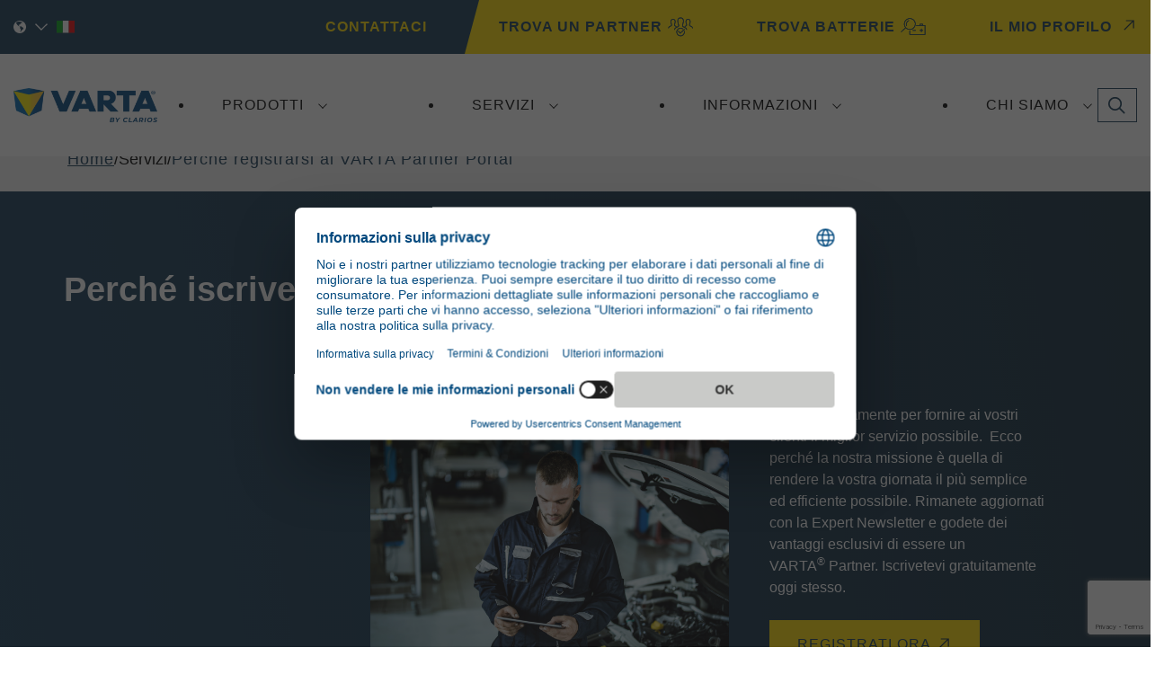

--- FILE ---
content_type: text/html; charset=utf-8
request_url: https://www.varta-automotive.com/it-it/services/perche-aderire-al-portale-partner
body_size: 18551
content:



<!DOCTYPE html>
<html id="html" lang="it-IT">


<head>
    <meta charset="utf-8" />
    <meta name="viewport" content="width=device-width, initial-scale=1.0" />
    <meta name="msapplication-TileColor" content="#ffffff">
    <meta name="msapplication-config" content="/dist/images/browserconfig.xml">
    <meta name="theme-color" content="#ffffff">
    <meta name="shareaholic:site_id" content="a99c9d93384113ecb162f8cf3dd9ba7f" />

        <meta name="robots" content="index,follow" />

    <link rel="apple-touch-icon" sizes="180x180" href="/dist/images/apple-touch-icon.png">
    <link rel="icon" type="image/png" sizes="32x32" href="/dist/images/favicon-32x32.png">
    <link rel="icon" type="image/png" sizes="16x16" href="/dist/images/favicon-16x16.png">
    <link rel="manifest" href="/dist/images/site.webmanifest">
    <link rel="mask-icon" href="/dist/images/safari-pinned-tab.svg" color="#5bbad5">
    <link rel="shortcut icon" href="/dist/images/favicon.ico">
    <link rel="preload" href=https://cdn.shareaholic.net/assets/pub/shareaholic.js as="script" />

    <script data-cfasync="false" async src=https://cdn.shareaholic.net/assets/pub/shareaholic.js></script>

    <!-- Google Tag Manager -->
    <script>
        (function (w, d, s, l, i) {
            w[l] = w[l] || []; w[l].push({
                'gtm.start':
                    new Date().getTime(), event: 'gtm.js'
            }); var f = d.getElementsByTagName(s)[0],
                j = d.createElement(s), dl = l != 'dataLayer' ? '&l=' + l : ''; j.async = true; j.src ='https://www.googletagmanager.com/gtm.js?id=' + i + dl; f.parentNode.insertBefore(j, f);

        })(window, document, 'script', 'dataLayer', 'GTM-K2G89DD5');</script>
    <!-- End Google Tag Manager -->


    <link rel="alternate" hreflang="en" href="https://www.varta-automotive.com/en/services/why-join-partner-portal"/>
<link rel="alternate" hreflang="de-AT" href="https://www.varta-automotive.com/de-at/services/warum-dem-partnerportal-beitreten"/>
<link rel="alternate" hreflang="nl-BE" href="https://www.varta-automotive.com/nl-be/services/waarom-lid-worden-van-partner-portal"/>
<link rel="alternate" hreflang="en-GB" href="https://www.varta-automotive.com/en-gb/services/why-join-partner-portal"/>
<link rel="alternate" hreflang="tr-TR" href="https://www.varta-automotive.com/tr-tr/hizmetler/neden-varta-partner-portalina-katilmalisiniz"/>
<link rel="alternate" hreflang="es-ES" href="https://www.varta-automotive.com/es-es/servicios/por-que-unirse-al-varta-partner-portal"/>
<link rel="alternate" hreflang="sl-SI" href="https://www.varta-automotive.com/sl-si/storitve/zakaj-se-pridruziti-portalu-za-partnerje"/>
<link rel="alternate" hreflang="sv-SE" href="https://www.varta-automotive.com/sv-se/tjanster/varfor-ga-med-partner-portal"/>
<link rel="alternate" hreflang="de-CH" href="https://www.varta-automotive.com/de-ch/services/warum-dem-partnerportal-beitreten"/>
<link rel="alternate" hreflang="sr-Latn-RS" href="https://www.varta-automotive.com/sr-latn-rs/usluge/zasto-se-pridruziti-partnerskom-portalu"/>
<link rel="alternate" hreflang="ro-RO" href="https://www.varta-automotive.com/ro-ro/servicii/de-ce-sa-vae-alaturati-portalului-pentru-parteneri"/>
<link rel="alternate" hreflang="pt-PT" href="https://www.varta-automotive.com/pt-pt/servicos/vantagens-do-varta-partner-portal"/>
<link rel="alternate" hreflang="pl-PL" href="https://www.varta-automotive.com/pl-pl/uslugi/VARTA-Partner-Portal"/>
<link rel="alternate" hreflang="nb-NO" href="https://www.varta-automotive.com/nb-no/tjenester/bli-med-i-partnerportalen"/>
<link rel="alternate" hreflang="nl-NL" href="https://www.varta-automotive.com/nl-nl/services/waarom-lid-worden-van-partner-portal"/>
<link rel="alternate" hreflang="it-IT" href="https://www.varta-automotive.com/it-it/servizi/perche-aderire-al-portale-partner"/>
<link rel="alternate" hreflang="hu-HU" href="https://www.varta-automotive.com/hu-hu/szolgaltatasok/miert-csatlakozzon-a-partner-portalhoz"/>
<link rel="alternate" hreflang="el-GR" href="https://www.varta-automotive.com/el-gr/yπηρεσίες/Γιατί-να-ενταχθείτε-στην-Πύλη-Συνεργατών"/>
<link rel="alternate" hreflang="de-DE" href="https://www.varta-automotive.com/de-de/services/warum-dem-partnerportal-beitreten"/>
<link rel="alternate" hreflang="fi-FI" href="https://www.varta-automotive.com/fi-fi/palvelut/miksi-liittyae-kumppaniportaaliin"/>
<link rel="alternate" hreflang="da-DK" href="https://www.varta-automotive.com/da-dk/serviceydelser/derfor-skal-du-tilmelde-dig-partnerportalen"/>
<link rel="alternate" hreflang="cs-CZ" href="https://www.varta-automotive.com/cs-cz/sluzby/proc-se-pripojit-k-partnerskemu-portalu"/>
<link rel="alternate" hreflang="hr-HR" href="https://www.varta-automotive.com/hr-hr/usluge/zasto-se-pridruziti-partnerskom-portalu"/>
<link rel="alternate" hreflang="bg-BG" href="https://www.varta-automotive.com/bg-bg/Услуги/Защо-трябва-да-се-присъедините-към-Портала-за-партньори"/>
<link rel="alternate" hreflang="fr-FR" href="https://www.varta-automotive.com/fr-fr/services/pourquoi-rejoindre-le-portail-des-partenaires"/>
<link rel="alternate" hreflang="fr-BE" href="https://www.varta-automotive.com/fr-be/services/pourquoi-rejoindre-le-portail-des-partenaires"/>
<link rel="alternate" hreflang="sv-FI" href="https://www.varta-automotive.com/sv-fi/tjanster/Varför-gå-med-i-Partner-Portal"/>
<link rel="alternate" hreflang="fr-CH" href="https://www.varta-automotive.com/fr-ch/services/pourquoi-rejoindre-le-portail-des-partenaires"/>
<link rel="alternate" hreflang="ar" href="https://www.varta-automotive.com/ar/الخدمات/why-join-partner-portal"/>
<link rel="alternate" hreflang="x-default" href="https://www.varta-automotive.com/services/why-join-partner-portal"/>

    <title>Il portale dei partner VARTA | VARTA Automotive Batteries | VARTA Automotive Batteries</title><meta property='og:title' content='Il portale dei partner VARTA | VARTA Automotive Batteries'><meta property='og:description' content='Iscriviti al VARTA&#xAE; Partner Portal per vantaggi commerciali esclusivi &#x25BA; Accedi alle risorse tecniche per far crescere la tua attivit&#xE0;.&#xA;'><meta name='description' content='Iscriviti al VARTA&#xAE; Partner Portal per vantaggi commerciali esclusivi &#x25BA; Accedi alle risorse tecniche per far crescere la tua attivit&#xE0;.&#xA;'><link rel='canonical' href='https://www.varta-automotive.com/it-it/servizi/perche-aderire-al-portale-partner' />

    <link rel="preconnect" href="https://fonts.googleapis.com">
    <link rel="preconnect" href="https://fonts.gstatic.com" crossorigin>

    <link rel="stylesheet" href="/dist/css/main.min.css?v=0E4Aug2oc5D5mXZQ_hQc0kJ0ikMAN0yhrCmmItbMYxw" />



<script type="text/javascript">!function(T,l,y){var S=T.location,k="script",D="instrumentationKey",C="ingestionendpoint",I="disableExceptionTracking",E="ai.device.",b="toLowerCase",w="crossOrigin",N="POST",e="appInsightsSDK",t=y.name||"appInsights";(y.name||T[e])&&(T[e]=t);var n=T[t]||function(d){var g=!1,f=!1,m={initialize:!0,queue:[],sv:"5",version:2,config:d};function v(e,t){var n={},a="Browser";return n[E+"id"]=a[b](),n[E+"type"]=a,n["ai.operation.name"]=S&&S.pathname||"_unknown_",n["ai.internal.sdkVersion"]="javascript:snippet_"+(m.sv||m.version),{time:function(){var e=new Date;function t(e){var t=""+e;return 1===t.length&&(t="0"+t),t}return e.getUTCFullYear()+"-"+t(1+e.getUTCMonth())+"-"+t(e.getUTCDate())+"T"+t(e.getUTCHours())+":"+t(e.getUTCMinutes())+":"+t(e.getUTCSeconds())+"."+((e.getUTCMilliseconds()/1e3).toFixed(3)+"").slice(2,5)+"Z"}(),iKey:e,name:"Microsoft.ApplicationInsights."+e.replace(/-/g,"")+"."+t,sampleRate:100,tags:n,data:{baseData:{ver:2}}}}var h=d.url||y.src;if(h){function a(e){var t,n,a,i,r,o,s,c,u,p,l;g=!0,m.queue=[],f||(f=!0,t=h,s=function(){var e={},t=d.connectionString;if(t)for(var n=t.split(";"),a=0;a<n.length;a++){var i=n[a].split("=");2===i.length&&(e[i[0][b]()]=i[1])}if(!e[C]){var r=e.endpointsuffix,o=r?e.location:null;e[C]="https://"+(o?o+".":"")+"dc."+(r||"services.visualstudio.com")}return e}(),c=s[D]||d[D]||"",u=s[C],p=u?u+"/v2/track":d.endpointUrl,(l=[]).push((n="SDK LOAD Failure: Failed to load Application Insights SDK script (See stack for details)",a=t,i=p,(o=(r=v(c,"Exception")).data).baseType="ExceptionData",o.baseData.exceptions=[{typeName:"SDKLoadFailed",message:n.replace(/\./g,"-"),hasFullStack:!1,stack:n+"\nSnippet failed to load ["+a+"] -- Telemetry is disabled\nHelp Link: https://go.microsoft.com/fwlink/?linkid=2128109\nHost: "+(S&&S.pathname||"_unknown_")+"\nEndpoint: "+i,parsedStack:[]}],r)),l.push(function(e,t,n,a){var i=v(c,"Message"),r=i.data;r.baseType="MessageData";var o=r.baseData;return o.message='AI (Internal): 99 message:"'+("SDK LOAD Failure: Failed to load Application Insights SDK script (See stack for details) ("+n+")").replace(/\"/g,"")+'"',o.properties={endpoint:a},i}(0,0,t,p)),function(e,t){if(JSON){var n=T.fetch;if(n&&!y.useXhr)n(t,{method:N,body:JSON.stringify(e),mode:"cors"});else if(XMLHttpRequest){var a=new XMLHttpRequest;a.open(N,t),a.setRequestHeader("Content-type","application/json"),a.send(JSON.stringify(e))}}}(l,p))}function i(e,t){f||setTimeout(function(){!t&&m.core||a()},500)}var e=function(){var n=l.createElement(k);n.src=h;var e=y[w];return!e&&""!==e||"undefined"==n[w]||(n[w]=e),n.onload=i,n.onerror=a,n.onreadystatechange=function(e,t){"loaded"!==n.readyState&&"complete"!==n.readyState||i(0,t)},n}();y.ld<0?l.getElementsByTagName("head")[0].appendChild(e):setTimeout(function(){l.getElementsByTagName(k)[0].parentNode.appendChild(e)},y.ld||0)}try{m.cookie=l.cookie}catch(p){}function t(e){for(;e.length;)!function(t){m[t]=function(){var e=arguments;g||m.queue.push(function(){m[t].apply(m,e)})}}(e.pop())}var n="track",r="TrackPage",o="TrackEvent";t([n+"Event",n+"PageView",n+"Exception",n+"Trace",n+"DependencyData",n+"Metric",n+"PageViewPerformance","start"+r,"stop"+r,"start"+o,"stop"+o,"addTelemetryInitializer","setAuthenticatedUserContext","clearAuthenticatedUserContext","flush"]),m.SeverityLevel={Verbose:0,Information:1,Warning:2,Error:3,Critical:4};var s=(d.extensionConfig||{}).ApplicationInsightsAnalytics||{};if(!0!==d[I]&&!0!==s[I]){var c="onerror";t(["_"+c]);var u=T[c];T[c]=function(e,t,n,a,i){var r=u&&u(e,t,n,a,i);return!0!==r&&m["_"+c]({message:e,url:t,lineNumber:n,columnNumber:a,error:i}),r},d.autoExceptionInstrumented=!0}return m}(y.cfg);function a(){y.onInit&&y.onInit(n)}(T[t]=n).queue&&0===n.queue.length?(n.queue.push(a),n.trackPageView({})):a()}(window,document,{
src: "https://js.monitor.azure.com/scripts/b/ai.2.min.js", // The SDK URL Source
crossOrigin: "anonymous", 
cfg: { // Application Insights Configuration
    connectionString: 'InstrumentationKey=9d4b5bef-59e8-4a6c-a06b-845a9d123563;IngestionEndpoint=https://eastus2-3.in.applicationinsights.azure.com/;LiveEndpoint=https://eastus2.livediagnostics.monitor.azure.com/;ApplicationId=c600f459-b491-4552-b151-269ca91ecb93'
}});</script></head>

<body><script id="-459216703" src="/sfrenderer/scripts/bootstrap.bundle.min.js" type="text/javascript"></script>
    <!-- Google Tag Manager (noscript) -->
    <noscript>
        <iframe src="https://www.googletagmanager.com/ns.html?id=GTM-K2G89DD5" height="0" width="0" style="display:none;visibility:hidden"></iframe>
    </noscript>
    <!-- End Google Tag Manager (noscript) -->
    <header class="site-header">
<div class="header-container">
    
        <div class="header-container__utility">
            <div class="container">
                <div class="header-container__utility-left">

<div class="language-selector" language-selector="header">

    <button type="button" class="language-selector__toggle" language-selector-toggle modal-dialog-open="language-selector-dialog">

        <svg class="language-selector__icon" aria-hidden="true">
            <use href="/dist/sprites/svgdefs.svg#language-globe"></use>
        </svg>

        <svg class="language-selector__icon" aria-hidden="true">
            <use href="/dist/sprites/svgdefs.svg#icon-caret-down"></use>
        </svg>

        <img src="" alt="" class="language-selector__flag" language-selector-flag/>
    </button>

    <div class="language-selector__form">
        <div class="form-group">
            <label for="language-selector-country" class="form-control-label">Country</label>
            <div class="form-select-wrapper">
                <select id="language-selector-country" class="form-select form-select--white" language-selector-select language-selector-country data-type="country">
                                <option value="Austria">Austria</option>
                                <option value="Belgium">Belgium</option>
                                <option value="Bulgaria">Bulgaria</option>
                                <option value="Croatia">Croatia</option>
                                <option value="Czech Republic">Czech Republic</option>
                                <option value="Denmark">Denmark</option>
                                <option value="Finland">Finland</option>
                                <option value="France">France</option>
                                <option value="Germany">Germany</option>
                                <option value="Greece">Greece</option>
                                <option value="Hungary">Hungary</option>
                                <option value="Italy">Italy</option>
                                <option value="Netherlands">Netherlands</option>
                                <option value="Norway">Norway</option>
                                <option value="Poland">Poland</option>
                                <option value="Portugal">Portugal</option>
                                <option value="Romania">Romania</option>
                                <option value="Serbia">Serbia</option>
                                <option value="Slovenia">Slovenia</option>
                                <option value="Spain">Spain</option>
                                <option value="Sweden">Sweden</option>
                                <option value="Switzerland">Switzerland</option>
                                <option value="Turkey">Turkey</option>
                                <option value="United Kingdom">United Kingdom</option>
                                <option value="International">International</option>
                                <option value="Africa">Africa</option>
                                <option value="Middle East">Middle East</option>
                </select>
            </div>
        </div>

            <div class="form-group" language-selector-group data-country="Austria" hidden>
                <label for="language-select-1" class="form-control-label">Language</label>
                <div class="form-select-wrapper">
                    <select id="language-select-1" class="form-select form-select--white" language-selector-select data-type="language">
                            <option value="German" data-url="/de-at/services/warum-dem-partnerportal-beitreten" data-code="de-at">German</option>
                    </select>
                </div>
            </div>
            <div class="form-group" language-selector-group data-country="Belgium" hidden>
                <label for="language-select-2" class="form-control-label">Language</label>
                <div class="form-select-wrapper">
                    <select id="language-select-2" class="form-select form-select--white" language-selector-select data-type="language">
                            <option value="Dutch" data-url="/nl-be/services/waarom-lid-worden-van-partner-portal" data-code="nl-be">Dutch</option>
                            <option value="French" data-url="/fr-be/services/pourquoi-rejoindre-le-portail-des-partenaires" data-code="fr-be">French</option>
                    </select>
                </div>
            </div>
            <div class="form-group" language-selector-group data-country="Bulgaria" hidden>
                <label for="language-select-3" class="form-control-label">Language</label>
                <div class="form-select-wrapper">
                    <select id="language-select-3" class="form-select form-select--white" language-selector-select data-type="language">
                            <option value="Bulgarian" data-url="/bg-bg/&#x423;&#x441;&#x43B;&#x443;&#x433;&#x438;/&#x417;&#x430;&#x449;&#x43E;-&#x442;&#x440;&#x44F;&#x431;&#x432;&#x430;-&#x434;&#x430;-&#x441;&#x435;-&#x43F;&#x440;&#x438;&#x441;&#x44A;&#x435;&#x434;&#x438;&#x43D;&#x438;&#x442;&#x435;-&#x43A;&#x44A;&#x43C;-&#x41F;&#x43E;&#x440;&#x442;&#x430;&#x43B;&#x430;-&#x437;&#x430;-&#x43F;&#x430;&#x440;&#x442;&#x43D;&#x44C;&#x43E;&#x440;&#x438;" data-code="bg-bg">Bulgarian</option>
                    </select>
                </div>
            </div>
            <div class="form-group" language-selector-group data-country="Croatia" hidden>
                <label for="language-select-4" class="form-control-label">Language</label>
                <div class="form-select-wrapper">
                    <select id="language-select-4" class="form-select form-select--white" language-selector-select data-type="language">
                            <option value="Croatian" data-url="/hr-hr/usluge/zasto-se-pridruziti-partnerskom-portalu" data-code="hr-hr">Croatian</option>
                    </select>
                </div>
            </div>
            <div class="form-group" language-selector-group data-country="Czech Republic" hidden>
                <label for="language-select-5" class="form-control-label">Language</label>
                <div class="form-select-wrapper">
                    <select id="language-select-5" class="form-select form-select--white" language-selector-select data-type="language">
                            <option value="Czech" data-url="/cs-cz/sluzby/proc-se-pripojit-k-partnerskemu-portalu" data-code="cs-cz">Czech</option>
                    </select>
                </div>
            </div>
            <div class="form-group" language-selector-group data-country="Denmark" hidden>
                <label for="language-select-6" class="form-control-label">Language</label>
                <div class="form-select-wrapper">
                    <select id="language-select-6" class="form-select form-select--white" language-selector-select data-type="language">
                            <option value="Danish" data-url="/da-dk/serviceydelser/derfor-skal-du-tilmelde-dig-partnerportalen" data-code="da-dk">Danish</option>
                    </select>
                </div>
            </div>
            <div class="form-group" language-selector-group data-country="Finland" hidden>
                <label for="language-select-7" class="form-control-label">Language</label>
                <div class="form-select-wrapper">
                    <select id="language-select-7" class="form-select form-select--white" language-selector-select data-type="language">
                            <option value="Finnish" data-url="/fi-fi/palvelut/miksi-liittyae-kumppaniportaaliin" data-code="fi-fi">Finnish</option>
                            <option value="Swedish" data-url="/sv-fi/tjanster/Varf&#xF6;r-g&#xE5;-med-i-Partner-Portal" data-code="sv-fi">Swedish</option>
                    </select>
                </div>
            </div>
            <div class="form-group" language-selector-group data-country="France" hidden>
                <label for="language-select-8" class="form-control-label">Language</label>
                <div class="form-select-wrapper">
                    <select id="language-select-8" class="form-select form-select--white" language-selector-select data-type="language">
                            <option value="French" data-url="/fr-fr/services/pourquoi-rejoindre-le-portail-des-partenaires" data-code="fr-fr">French</option>
                    </select>
                </div>
            </div>
            <div class="form-group" language-selector-group data-country="Germany" hidden>
                <label for="language-select-9" class="form-control-label">Language</label>
                <div class="form-select-wrapper">
                    <select id="language-select-9" class="form-select form-select--white" language-selector-select data-type="language">
                            <option value="German" data-url="/de-de/services/warum-dem-partnerportal-beitreten" data-code="de-de">German</option>
                    </select>
                </div>
            </div>
            <div class="form-group" language-selector-group data-country="Greece" hidden>
                <label for="language-select-10" class="form-control-label">Language</label>
                <div class="form-select-wrapper">
                    <select id="language-select-10" class="form-select form-select--white" language-selector-select data-type="language">
                            <option value="Greek" data-url="/el-gr/y&#x3C0;&#x3B7;&#x3C1;&#x3B5;&#x3C3;&#x3AF;&#x3B5;&#x3C2;/&#x393;&#x3B9;&#x3B1;&#x3C4;&#x3AF;-&#x3BD;&#x3B1;-&#x3B5;&#x3BD;&#x3C4;&#x3B1;&#x3C7;&#x3B8;&#x3B5;&#x3AF;&#x3C4;&#x3B5;-&#x3C3;&#x3C4;&#x3B7;&#x3BD;-&#x3A0;&#x3CD;&#x3BB;&#x3B7;-&#x3A3;&#x3C5;&#x3BD;&#x3B5;&#x3C1;&#x3B3;&#x3B1;&#x3C4;&#x3CE;&#x3BD;" data-code="el-gr">Greek</option>
                    </select>
                </div>
            </div>
            <div class="form-group" language-selector-group data-country="Hungary" hidden>
                <label for="language-select-11" class="form-control-label">Language</label>
                <div class="form-select-wrapper">
                    <select id="language-select-11" class="form-select form-select--white" language-selector-select data-type="language">
                            <option value="Hungarian" data-url="/hu-hu/szolgaltatasok/miert-csatlakozzon-a-partner-portalhoz" data-code="hu-hu">Hungarian</option>
                    </select>
                </div>
            </div>
            <div class="form-group" language-selector-group data-country="Italy" hidden>
                <label for="language-select-12" class="form-control-label">Language</label>
                <div class="form-select-wrapper">
                    <select id="language-select-12" class="form-select form-select--white" language-selector-select data-type="language">
                            <option value="Italian" data-url="/it-it/servizi/perche-aderire-al-portale-partner" data-code="it-it">Italian</option>
                    </select>
                </div>
            </div>
            <div class="form-group" language-selector-group data-country="Netherlands" hidden>
                <label for="language-select-13" class="form-control-label">Language</label>
                <div class="form-select-wrapper">
                    <select id="language-select-13" class="form-select form-select--white" language-selector-select data-type="language">
                            <option value="Dutch" data-url="/nl-nl/services/waarom-lid-worden-van-partner-portal" data-code="nl-nl">Dutch</option>
                    </select>
                </div>
            </div>
            <div class="form-group" language-selector-group data-country="Norway" hidden>
                <label for="language-select-14" class="form-control-label">Language</label>
                <div class="form-select-wrapper">
                    <select id="language-select-14" class="form-select form-select--white" language-selector-select data-type="language">
                            <option value="Norwegian" data-url="/nb-no/tjenester/bli-med-i-partnerportalen" data-code="nb-no">Norwegian</option>
                    </select>
                </div>
            </div>
            <div class="form-group" language-selector-group data-country="Poland" hidden>
                <label for="language-select-15" class="form-control-label">Language</label>
                <div class="form-select-wrapper">
                    <select id="language-select-15" class="form-select form-select--white" language-selector-select data-type="language">
                            <option value="Polish" data-url="/pl-pl/uslugi/VARTA-Partner-Portal" data-code="pl-pl">Polish</option>
                    </select>
                </div>
            </div>
            <div class="form-group" language-selector-group data-country="Portugal" hidden>
                <label for="language-select-16" class="form-control-label">Language</label>
                <div class="form-select-wrapper">
                    <select id="language-select-16" class="form-select form-select--white" language-selector-select data-type="language">
                            <option value="Portuguese" data-url="/pt-pt/servicos/vantagens-do-varta-partner-portal" data-code="pt-pt">Portuguese</option>
                    </select>
                </div>
            </div>
            <div class="form-group" language-selector-group data-country="Romania" hidden>
                <label for="language-select-17" class="form-control-label">Language</label>
                <div class="form-select-wrapper">
                    <select id="language-select-17" class="form-select form-select--white" language-selector-select data-type="language">
                            <option value="Romanian" data-url="/ro-ro/servicii/de-ce-sa-vae-alaturati-portalului-pentru-parteneri" data-code="ro-ro">Romanian</option>
                    </select>
                </div>
            </div>
            <div class="form-group" language-selector-group data-country="Serbia" hidden>
                <label for="language-select-18" class="form-control-label">Language</label>
                <div class="form-select-wrapper">
                    <select id="language-select-18" class="form-select form-select--white" language-selector-select data-type="language">
                            <option value="Serbian" data-url="/sr-latn-rs/usluge/zasto-se-pridruziti-partnerskom-portalu" data-code="sr-latn-rs">Serbian</option>
                    </select>
                </div>
            </div>
            <div class="form-group" language-selector-group data-country="Slovenia" hidden>
                <label for="language-select-19" class="form-control-label">Language</label>
                <div class="form-select-wrapper">
                    <select id="language-select-19" class="form-select form-select--white" language-selector-select data-type="language">
                            <option value="Slovene" data-url="/sl-si/storitve/zakaj-se-pridruziti-portalu-za-partnerje" data-code="sl-si">Slovene</option>
                    </select>
                </div>
            </div>
            <div class="form-group" language-selector-group data-country="Spain" hidden>
                <label for="language-select-20" class="form-control-label">Language</label>
                <div class="form-select-wrapper">
                    <select id="language-select-20" class="form-select form-select--white" language-selector-select data-type="language">
                            <option value="Spanish" data-url="/es-es/servicios/por-que-unirse-al-varta-partner-portal" data-code="es-es">Spanish</option>
                    </select>
                </div>
            </div>
            <div class="form-group" language-selector-group data-country="Sweden" hidden>
                <label for="language-select-21" class="form-control-label">Language</label>
                <div class="form-select-wrapper">
                    <select id="language-select-21" class="form-select form-select--white" language-selector-select data-type="language">
                            <option value="Swedish" data-url="/sv-se/tjanster/varfor-ga-med-partner-portal" data-code="sv-se">Swedish</option>
                    </select>
                </div>
            </div>
            <div class="form-group" language-selector-group data-country="Switzerland" hidden>
                <label for="language-select-22" class="form-control-label">Language</label>
                <div class="form-select-wrapper">
                    <select id="language-select-22" class="form-select form-select--white" language-selector-select data-type="language">
                            <option value="German" data-url="/de-ch/services/warum-dem-partnerportal-beitreten" data-code="de-ch">German</option>
                            <option value="French" data-url="/fr-ch/services/pourquoi-rejoindre-le-portail-des-partenaires" data-code="fr-ch">French</option>
                    </select>
                </div>
            </div>
            <div class="form-group" language-selector-group data-country="Turkey" hidden>
                <label for="language-select-23" class="form-control-label">Language</label>
                <div class="form-select-wrapper">
                    <select id="language-select-23" class="form-select form-select--white" language-selector-select data-type="language">
                            <option value="Turkish" data-url="/tr-tr/hizmetler/neden-varta-partner-portalina-katilmalisiniz" data-code="tr-tr">Turkish</option>
                    </select>
                </div>
            </div>
            <div class="form-group" language-selector-group data-country="United Kingdom" hidden>
                <label for="language-select-24" class="form-control-label">Language</label>
                <div class="form-select-wrapper">
                    <select id="language-select-24" class="form-select form-select--white" language-selector-select data-type="language">
                            <option value="English UK" data-url="/en-gb/services/why-join-partner-portal" data-code="en-gb">English UK</option>
                    </select>
                </div>
            </div>
            <div class="form-group" language-selector-group data-country="International" hidden>
                <label for="language-select-25" class="form-control-label">Language</label>
                <div class="form-select-wrapper">
                    <select id="language-select-25" class="form-select form-select--white" language-selector-select data-type="language">
                            <option value="English" data-url="/services/why-join-partner-portal" data-code="en-001">English</option>
                    </select>
                </div>
            </div>
            <div class="form-group" language-selector-group data-country="Africa" hidden>
                <label for="language-select-26" class="form-control-label">Language</label>
                <div class="form-select-wrapper">
                    <select id="language-select-26" class="form-select form-select--white" language-selector-select data-type="language">
                            <option value="English" data-url="/services/why-join-partner-portal" data-code="en-001">English</option>
                    </select>
                </div>
            </div>
            <div class="form-group" language-selector-group data-country="Middle East" hidden>
                <label for="language-select-27" class="form-control-label">Language</label>
                <div class="form-select-wrapper">
                    <select id="language-select-27" class="form-select form-select--white" language-selector-select data-type="language">
                            <option value="Arabic" data-url="/ar/&#x627;&#x644;&#x62E;&#x62F;&#x645;&#x627;&#x62A;/why-join-partner-portal" data-code="ar">Arabic</option>
                            <option value="English" data-url="/en/services/why-join-partner-portal" data-code="en">English</option>
                    </select>
                </div>
            </div>
            <div class="form-group" language-selector-group data-country="United States" hidden>
                <label for="language-select-28" class="form-control-label">Language</label>
                <div class="form-select-wrapper">
                    <select id="language-select-28" class="form-select form-select--white" language-selector-select data-type="language">
                            <option value="English" data-url="#" data-code="en-us">English</option>
                    </select>
                </div>
            </div>

        <div class="form-group">
            <button type="button" language-selector-save="mobile" class="button button--yellow">SaveChanges</button>
        </div>

    </div>

</div>

    
    
    



<div class="sf-content-block ">
<a href="/it-it/contatto">CONTATTACI</a></div>
</div>
                <div class="header-container__utility-right">
<div id="348e3764-01bb-4482-9207-24e21f3a3c73">
    
</div></div>    
            </div>
        </div>
        <div class="container" dir="ltr">
            <div class="header-container__logo">


<div class="sf-content-block ">
<a href="/it-it/home"><img src="https://sause2prodvartablob.blob.core.windows.net/sitefinity-prod-a/images/default-source/default-album/logo-large_3cbbeda0-ca15-4d9b-ad63-5eaaf78bf91d.png?sfvrsn=f373698e_41" alt="VARTA Autojen akut"></a></div>
</div>
            <div class="header-container__nav">


<button type="button" class="main-nav-toggle">
  <span class="sr-only">Toggle navigation</span>
  <svg class="icon main-nav-toggle__icon open-menu" aria-hidden="true">
    <use href="/dist/sprites/svgdefs.svg#icon-menu"></use>
  </svg>
  <svg class="icon main-nav-toggle__icon close-menu" aria-hidden="true">
    <use href="/dist/sprites/svgdefs.svg#icon-close"></use>
  </svg>
</button>

<nav id="navbar4234" class="main-nav " >
  <ul class="main-nav__menu">
    <li class="main-nav__item">
        <button type="button" class="main-nav__toggle" data-toggle data-target="navbarDropdownMenuLink-C2F4C48B-3ECB-4FF0-91A1-38F139D5045E4234" data-display="flex">
          Prodotti
        </button>
        <ul id="navbarDropdownMenuLink-C2F4C48B-3ECB-4FF0-91A1-38F139D5045E4234" class="main-nav__sub">
      <li class="main-nav__item">
          <div class="main-nav__item-wrapper">
            <a class="main-nav__link" href="/it-it/prodotti/automotive" target="_self">
              <span class="main-nav__item-text" data-text="Automotive">
                Automotive
              </span>
            </a>
            <button type="button" data-toggle data-target="subnavDropdownLink-653135DB-11BA-4CE9-9108-D5FBAA6A9C674234" class="main-nav__toggle main-nav__toggle--sub">
              <span class="sr-only">Espandi/Crolla Automotive</span>
            </button>
          </div>
          <ul id="subnavDropdownLink-653135DB-11BA-4CE9-9108-D5FBAA6A9C674234" class="main-nav__item-sub">
      <li class="main-nav__item">
          <a class="main-nav__link" href="/it-it/prodotti/automotive/dynamic-agm" target="_self">
            <span class="main-nav__item-text" data-text="Dynamic AGM">
              Dynamic AGM
            </span>
          </a>
      </li>
      <li class="main-nav__item">
          <a class="main-nav__link" href="/it-it/prodotti/automotive/dynamic-efb" target="_self">
            <span class="main-nav__item-text" data-text="Dynamic EFB">
              Dynamic EFB
            </span>
          </a>
      </li>
      <li class="main-nav__item">
          <a class="main-nav__link" href="/it-it/prodotti/automotive/dynamic-aux" target="_self">
            <span class="main-nav__item-text" data-text="Dynamic AUX">
              Dynamic AUX
            </span>
          </a>
      </li>
      <li class="main-nav__item">
          <a class="main-nav__link" href="/it-it/prodotti/automotive/dynamic-sli" target="_self">
            <span class="main-nav__item-text" data-text="Dynamic SLI">
              Dynamic SLI
            </span>
          </a>
      </li>
          </ul>
      </li>
      <li class="main-nav__item">
          <div class="main-nav__item-wrapper">
            <a class="main-nav__link" href="/it-it/prodotti/veicoli-commerciali-pesanti" target="_self">
              <span class="main-nav__item-text" data-text="Veicoli Commerciali Pesanti">
                Veicoli Commerciali Pesanti
              </span>
            </a>
            <button type="button" data-toggle data-target="subnavDropdownLink-A7DB95E0-F0A1-4E19-AAD2-EBA9B1B21B794234" class="main-nav__toggle main-nav__toggle--sub">
              <span class="sr-only">Espandi/Crolla Veicoli Commerciali Pesanti</span>
            </button>
          </div>
          <ul id="subnavDropdownLink-A7DB95E0-F0A1-4E19-AAD2-EBA9B1B21B794234" class="main-nav__item-sub">
      <li class="main-nav__item">
          <a class="main-nav__link" href="/it-it/prodotti/veicoli-commerciali-pesanti/promotive-agm" target="_self">
            <span class="main-nav__item-text" data-text="ProMotive AGM">
              ProMotive AGM
            </span>
          </a>
      </li>
      <li class="main-nav__item">
          <a class="main-nav__link" href="/it-it/prodotti/veicoli-commerciali-pesanti/promotive-efb" target="_self">
            <span class="main-nav__item-text" data-text="ProMotive EFB">
              ProMotive EFB
            </span>
          </a>
      </li>
      <li class="main-nav__item">
          <a class="main-nav__link" href="/it-it/prodotti/veicoli-commerciali-pesanti/promotive-sli" target="_self">
            <span class="main-nav__item-text" data-text="ProMotive SLI">
              ProMotive SLI
            </span>
          </a>
      </li>
          </ul>
      </li>
      <li class="main-nav__item">
          <div class="main-nav__item-wrapper">
            <a class="main-nav__link" href="/it-it/prodotti/powersports" target="_self">
              <span class="main-nav__item-text" data-text="Powersports">
                Powersports
              </span>
            </a>
            <button type="button" data-toggle data-target="subnavDropdownLink-41F3B222-9589-49C5-8DD8-F56F5C0F7CDD4234" class="main-nav__toggle main-nav__toggle--sub">
              <span class="sr-only">Espandi/Crolla Powersports</span>
            </button>
          </div>
          <ul id="subnavDropdownLink-41F3B222-9589-49C5-8DD8-F56F5C0F7CDD4234" class="main-nav__item-sub">
      <li class="main-nav__item">
          <a class="main-nav__link" href="/it-it/prodotti/powersports/powersports-agm-active" target="_self">
            <span class="main-nav__item-text" data-text="Powersports AGM Active">
              Powersports AGM Active
            </span>
          </a>
      </li>
      <li class="main-nav__item">
          <a class="main-nav__link" href="/it-it/prodotti/powersports/powersports-agm-high-performance" target="_self">
            <span class="main-nav__item-text" data-text="Powersports AGM High Performance">
              Powersports AGM High Performance
            </span>
          </a>
      </li>
      <li class="main-nav__item">
          <a class="main-nav__link" href="/it-it/prodotti/powersports/powersports-agm" target="_self">
            <span class="main-nav__item-text" data-text="Powersports AGM">
              Powersports AGM
            </span>
          </a>
      </li>
      <li class="main-nav__item">
          <a class="main-nav__link" href="/it-it/prodotti/powersports/powersports-gel" target="_self">
            <span class="main-nav__item-text" data-text="Powersports Gel">
              Powersports Gel
            </span>
          </a>
      </li>
      <li class="main-nav__item">
          <a class="main-nav__link" href="/it-it/prodotti/powersports/powersports-freshpack" target="_self">
            <span class="main-nav__item-text" data-text="Powersports Freshpack">
              Powersports Freshpack
            </span>
          </a>
      </li>
      <li class="main-nav__item">
          <a class="main-nav__link" href="/it-it/prodotti/powersports/powersports-gardening" target="_self">
            <span class="main-nav__item-text" data-text="Powersports Gardening">
              Powersports Gardening
            </span>
          </a>
      </li>
          </ul>
      </li>
      <li class="main-nav__item">
          <div class="main-nav__item-wrapper">
            <a class="main-nav__link" href="/it-it/prodotti/tempo-libero" target="_self">
              <span class="main-nav__item-text" data-text="Tempo libero">
                Tempo libero
              </span>
            </a>
            <button type="button" data-toggle data-target="subnavDropdownLink-31182BDD-75A7-4284-AFE7-3D46BDCDFD564234" class="main-nav__toggle main-nav__toggle--sub">
              <span class="sr-only">Espandi/Crolla Tempo libero</span>
            </button>
          </div>
          <ul id="subnavDropdownLink-31182BDD-75A7-4284-AFE7-3D46BDCDFD564234" class="main-nav__item-sub">
      <li class="main-nav__item">
          <a class="main-nav__link" href="/it-it/prodotti/tempo-libero/professional-agm" target="_self">
            <span class="main-nav__item-text" data-text="Professional AGM">
              Professional AGM
            </span>
          </a>
      </li>
      <li class="main-nav__item">
          <a class="main-nav__link" href="/it-it/prodotti/tempo-libero/professional-efb" target="_self">
            <span class="main-nav__item-text" data-text="Professional EFB">
              Professional EFB
            </span>
          </a>
      </li>
      <li class="main-nav__item">
          <a class="main-nav__link" href="/it-it/prodotti/tempo-libero/professional-sli" target="_self">
            <span class="main-nav__item-text" data-text="Professional SLI">
              Professional SLI
            </span>
          </a>
      </li>
      <li class="main-nav__item">
          <a class="main-nav__link" href="/it-it/prodotti/tempo-libero/professional-li-ion" target="_self">
            <span class="main-nav__item-text" data-text="Professional Li-Ion">
              Professional Li-Ion
            </span>
          </a>
      </li>
          </ul>
      </li>
      <li class="main-nav__item">
          <div class="main-nav__item-wrapper">
            <a class="main-nav__link" href="/it-it/prodotti/in-esaurimento" target="_self">
              <span class="main-nav__item-text" data-text="IN ESAURIMENTO">
                IN ESAURIMENTO
              </span>
            </a>
            <button type="button" data-toggle data-target="subnavDropdownLink-FF88968D-3876-4794-8FB1-3168AB5A31324234" class="main-nav__toggle main-nav__toggle--sub">
              <span class="sr-only">Espandi/Crolla IN ESAURIMENTO</span>
            </button>
          </div>
          <ul id="subnavDropdownLink-FF88968D-3876-4794-8FB1-3168AB5A31324234" class="main-nav__item-sub">
      <li class="main-nav__item">
          <div class="main-nav__item-wrapper">
            <a class="main-nav__link" href="/it-it/prodotti/in-esaurimento/automotive" target="_self">
              <span class="main-nav__item-text" data-text="Automotive">
                Automotive
              </span>
            </a>
            <button type="button" data-toggle data-target="subnavDropdownLink-C2119E3A-986E-4F8F-945D-4E7771F988464234" class="main-nav__toggle main-nav__toggle--sub">
              <span class="sr-only">Espandi/Crolla Automotive</span>
            </button>
          </div>
          <ul id="subnavDropdownLink-C2119E3A-986E-4F8F-945D-4E7771F988464234" class="main-nav__item-sub">
      <li class="main-nav__item">
          <a class="main-nav__link" href="/it-it/prodotti/in-esaurimento/automotive/silver-dynamic-agm" target="_self">
            <span class="main-nav__item-text" data-text="Silver Dynamic AGM">
              Silver Dynamic AGM
            </span>
          </a>
      </li>
      <li class="main-nav__item">
          <a class="main-nav__link" href="/it-it/prodotti/in-esaurimento/automotive/blue-dynamic-efb" target="_self">
            <span class="main-nav__item-text" data-text="Blue Dynamic EFB">
              Blue Dynamic EFB
            </span>
          </a>
      </li>
      <li class="main-nav__item">
          <a class="main-nav__link" href="/it-it/prodotti/in-esaurimento/automotive/silver-dynamic" target="_self">
            <span class="main-nav__item-text" data-text="Silver Dynamic">
              Silver Dynamic
            </span>
          </a>
      </li>
      <li class="main-nav__item">
          <a class="main-nav__link" href="/it-it/prodotti/in-esaurimento/automotive/blue-dynamic" target="_self">
            <span class="main-nav__item-text" data-text="Blue Dynamic">
              Blue Dynamic
            </span>
          </a>
      </li>
      <li class="main-nav__item">
          <a class="main-nav__link" href="/it-it/prodotti/in-esaurimento/automotive/black-dynamic" target="_self">
            <span class="main-nav__item-text" data-text="Black Dynamic">
              Black Dynamic
            </span>
          </a>
      </li>
      <li class="main-nav__item">
          <a class="main-nav__link" href="/it-it/prodotti/in-esaurimento/automotive/silver-dynamic-auxiliary" target="_self">
            <span class="main-nav__item-text" data-text="Silver Dynamic Auxiliary">
              Silver Dynamic Auxiliary
            </span>
          </a>
      </li>
          </ul>
      </li>
      <li class="main-nav__item">
          <div class="main-nav__item-wrapper">
            <a class="main-nav__link" href="/it-it/prodotti/in-esaurimento/heavy-commercial" target="_self">
              <span class="main-nav__item-text" data-text="Veicoli commerciali Pesanti">
                Veicoli commerciali Pesanti
              </span>
            </a>
            <button type="button" data-toggle data-target="subnavDropdownLink-DABF5D17-E842-43DB-B960-E6B3942F888C4234" class="main-nav__toggle main-nav__toggle--sub">
              <span class="sr-only">Espandi/Crolla Veicoli commerciali Pesanti</span>
            </button>
          </div>
          <ul id="subnavDropdownLink-DABF5D17-E842-43DB-B960-E6B3942F888C4234" class="main-nav__item-sub">
      <li class="main-nav__item">
          <a class="main-nav__link" href="/it-it/prodotti/in-esaurimento/heavy-commercial/promotive-agm" target="_self">
            <span class="main-nav__item-text" data-text="ProMotive AGM">
              ProMotive AGM
            </span>
          </a>
      </li>
      <li class="main-nav__item">
          <a class="main-nav__link" href="/it-it/prodotti/in-esaurimento/heavy-commercial/promotive-efb" target="_self">
            <span class="main-nav__item-text" data-text="ProMotive EFB">
              ProMotive EFB
            </span>
          </a>
      </li>
      <li class="main-nav__item">
          <a class="main-nav__link" href="/it-it/prodotti/in-esaurimento/heavy-commercial/promotive-heavy-duty" target="_self">
            <span class="main-nav__item-text" data-text="ProMotive Heavy Duty">
              ProMotive Heavy Duty
            </span>
          </a>
      </li>
      <li class="main-nav__item">
          <a class="main-nav__link" href="/it-it/prodotti/in-esaurimento/heavy-commercial/promotive-super-heavy-duty" target="_self">
            <span class="main-nav__item-text" data-text="ProMotive Super Heavy Duty">
              ProMotive Super Heavy Duty
            </span>
          </a>
      </li>
          </ul>
      </li>
      <li class="main-nav__item">
          <div class="main-nav__item-wrapper">
            <a class="main-nav__link" href="/it-it/prodotti/in-esaurimento/leisure" target="_self">
              <span class="main-nav__item-text" data-text="Tempo libero">
                Tempo libero
              </span>
            </a>
            <button type="button" data-toggle data-target="subnavDropdownLink-D5B826B3-F14D-46CC-9CC7-C4356B1507EE4234" class="main-nav__toggle main-nav__toggle--sub">
              <span class="sr-only">Espandi/Crolla Tempo libero</span>
            </button>
          </div>
          <ul id="subnavDropdownLink-D5B826B3-F14D-46CC-9CC7-C4356B1507EE4234" class="main-nav__item-sub">
      <li class="main-nav__item">
          <a class="main-nav__link" href="/it-it/prodotti/in-esaurimento/leisure/professional-dual-purpose-agm" target="_self">
            <span class="main-nav__item-text" data-text="Professional Dual Purpose AGM">
              Professional Dual Purpose AGM
            </span>
          </a>
      </li>
      <li class="main-nav__item">
          <a class="main-nav__link" href="/it-it/prodotti/in-esaurimento/leisure/professional-dual-purpose-efb" target="_self">
            <span class="main-nav__item-text" data-text="Professional Dual Purpose EFB">
              Professional Dual Purpose EFB
            </span>
          </a>
      </li>
      <li class="main-nav__item">
          <a class="main-nav__link" href="/it-it/prodotti/in-esaurimento/leisure/professional-starter" target="_self">
            <span class="main-nav__item-text" data-text="Professional Starter">
              Professional Starter
            </span>
          </a>
      </li>
          </ul>
      </li>
          </ul>
      </li>
        </ul>
    </li>
    <li class="main-nav__item">
        <button type="button" class="main-nav__toggle" data-toggle data-target="navbarDropdownMenuLink-51E55F9F-EC22-42CD-8EA2-FA0C246DD6824234" data-display="flex">
          Servizi
        </button>
        <ul id="navbarDropdownMenuLink-51E55F9F-EC22-42CD-8EA2-FA0C246DD6824234" class="main-nav__sub">
      <li class="main-nav__item active">
          <a class="main-nav__link" href="/it-it/servizi/perche-aderire-al-portale-partner" target="_self">
            <span class="main-nav__item-text" data-text="Perch&#xE8; registrarsi al VARTA Partner Portal">
              Perch&#xE8; registrarsi al VARTA Partner Portal
            </span>
          </a>
      </li>
      <li class="main-nav__item">
          <a class="main-nav__link" href="/it-it/servizi/programma-di-verifica-della-batteria" target="_self">
            <span class="main-nav__item-text" data-text="Programma di Manutenzione Preventiva">
              Programma di Manutenzione Preventiva
            </span>
          </a>
      </li>
      <li class="main-nav__item">
          <a class="main-nav__link" href="/it-it/servizi/accademia-di-formazione" target="_self">
            <span class="main-nav__item-text" data-text="Training Academy">
              Training Academy
            </span>
          </a>
      </li>
      <li class="main-nav__item">
          <div class="main-nav__item-wrapper">
            <a class="main-nav__link" href="/it-it/servizi/programma-flotta" target="_self">
              <span class="main-nav__item-text" data-text="Programma Flotte">
                Programma Flotte
              </span>
            </a>
            <button type="button" data-toggle data-target="subnavDropdownLink-8C15D328-57AF-4E07-8F45-4684E784D1924234" class="main-nav__toggle main-nav__toggle--sub">
              <span class="sr-only">Espandi/Crolla Programma Flotte</span>
            </button>
          </div>
          <ul id="subnavDropdownLink-8C15D328-57AF-4E07-8F45-4684E784D1924234" class="main-nav__item-sub">
      <li class="main-nav__item">
          <a class="main-nav__link" href="/it-it/servizi/programma-flotta/una-storia-di-successo-agm" target="_self">
            <span class="main-nav__item-text" data-text="Una storia di successo: AGM">
              Una storia di successo: AGM
            </span>
          </a>
      </li>
      <li class="main-nav__item">
          <a class="main-nav__link" href="/it-it/servizi/programma-flotta/una-storia-di-successo-agm-degli-autobus" target="_self">
            <span class="main-nav__item-text" data-text="Una storia di successo: AGM per autobus">
              Una storia di successo: AGM per autobus
            </span>
          </a>
      </li>
      <li class="main-nav__item">
          <a class="main-nav__link" href="/it-it/servizi/programma-flotta/una-storia-di-successo-parcheggio-refrigerato" target="_self">
            <span class="main-nav__item-text" data-text="Una storia di successo: Parking Cooler">
              Una storia di successo: Parking Cooler
            </span>
          </a>
      </li>
      <li class="main-nav__item">
          <a class="main-nav__link" href="/it-it/servizi/programma-flotta/una-storia-di-successo-parcheggio-riscaldatore" target="_self">
            <span class="main-nav__item-text" data-text="Una storia di successo: Riscaldarsi in parcheggio">
              Una storia di successo: Riscaldarsi in parcheggio
            </span>
          </a>
      </li>
      <li class="main-nav__item">
          <a class="main-nav__link" href="/it-it/servizi/programma-flotta/una-storia-di-successo-oe" target="_self">
            <span class="main-nav__item-text" data-text="Una storia di successo: OE">
              Una storia di successo: OE
            </span>
          </a>
      </li>
      <li class="main-nav__item">
          <a class="main-nav__link" href="/it-it/servizi/programma-flotta/success-story--agm-sustainability" target="_self">
            <span class="main-nav__item-text" data-text="Success Story: AGM-Sustainability">
              Success Story: AGM-Sustainability
            </span>
          </a>
      </li>
          </ul>
      </li>
      <li class="main-nav__item">
          <a class="main-nav__link" href="/it-it/servizi/calcolatore-tco" target="_self">
            <span class="main-nav__item-text" data-text="Calcolatore TCO">
              Calcolatore TCO
            </span>
          </a>
      </li>
        </ul>
    </li>
    <li class="main-nav__item">
        <button type="button" class="main-nav__toggle" data-toggle data-target="navbarDropdownMenuLink-71864189-B12B-438B-B439-2A0720D500274234" data-display="flex">
          Informazioni
        </button>
        <ul id="navbarDropdownMenuLink-71864189-B12B-438B-B439-2A0720D500274234" class="main-nav__sub">
      <li class="main-nav__item">
          <a class="main-nav__link" href="/it-it/knowledge/articles" target="_self">
            <span class="main-nav__item-text" data-text="Articoli">
              Articoli
            </span>
          </a>
      </li>
      <li class="main-nav__item">
          <div class="main-nav__item-wrapper">
            <a class="main-nav__link" href="/it-it/knowledge/technology" target="_self">
              <span class="main-nav__item-text" data-text="Tecnologia">
                Tecnologia
              </span>
            </a>
            <button type="button" data-toggle data-target="subnavDropdownLink-41FBF51E-D51D-4586-B864-6CA88358DC654234" class="main-nav__toggle main-nav__toggle--sub">
              <span class="sr-only">Espandi/Crolla Tecnologia</span>
            </button>
          </div>
          <ul id="subnavDropdownLink-41FBF51E-D51D-4586-B864-6CA88358DC654234" class="main-nav__item-sub">
      <li class="main-nav__item">
          <a class="main-nav__link" href="/it-it/knowledge/technology/xev" target="_self">
            <span class="main-nav__item-text" data-text="xEV">
              xEV
            </span>
          </a>
      </li>
      <li class="main-nav__item">
          <a class="main-nav__link" href="/it-it/knowledge/technology/avvio-arresto" target="_self">
            <span class="main-nav__item-text" data-text="Avvio-arresto">
              Avvio-arresto
            </span>
          </a>
      </li>
      <li class="main-nav__item">
          <a class="main-nav__link" href="/it-it/knowledge/technology/powerframe" target="_self">
            <span class="main-nav__item-text" data-text="PowerFrame">
              PowerFrame
            </span>
          </a>
      </li>
      <li class="main-nav__item">
          <a class="main-nav__link" href="/it-it/knowledge/technology/gel" target="_self">
            <span class="main-nav__item-text" data-text="Gel">
              Gel
            </span>
          </a>
      </li>
      <li class="main-nav__item">
          <a class="main-nav__link" href="/it-it/knowledge/technology/allagato" target="_self">
            <span class="main-nav__item-text" data-text="acido libero">
              acido libero
            </span>
          </a>
      </li>
      <li class="main-nav__item">
          <a class="main-nav__link" href="/it-it/knowledge/technology/li-ion" target="_self">
            <span class="main-nav__item-text" data-text="Li-ion">
              Li-ion
            </span>
          </a>
      </li>
          </ul>
      </li>
      <li class="main-nav__item">
          <a class="main-nav__link" href="/it-it/knowledge/faq" target="_self">
            <span class="main-nav__item-text" data-text="FAQ">
              FAQ
            </span>
          </a>
      </li>
        </ul>
    </li>
    <li class="main-nav__item">
        <button type="button" class="main-nav__toggle" data-toggle data-target="navbarDropdownMenuLink-535AEDEA-B70B-4A45-93CD-F16F690D1D0D4234" data-display="flex">
          Chi siamo
        </button>
        <ul id="navbarDropdownMenuLink-535AEDEA-B70B-4A45-93CD-F16F690D1D0D4234" class="main-nav__sub">
      <li class="main-nav__item">
          <a class="main-nav__link" href="/it-it/chi-siamo/il-marchio" target="_self">
            <span class="main-nav__item-text" data-text="Il marchio">
              Il marchio
            </span>
          </a>
      </li>
      <li class="main-nav__item">
          <a class="main-nav__link" href="/it-it/chi-siamo/la-nostra-storia" target="_self">
            <span class="main-nav__item-text" data-text="La nostra storia">
              La nostra storia
            </span>
          </a>
      </li>
      <li class="main-nav__item">
          <a class="main-nav__link" href="/it-it/chi-siamo/scelta-del-produttore" target="_self">
            <span class="main-nav__item-text" data-text="La scelta del produttore">
              La scelta del produttore
            </span>
          </a>
      </li>
      <li class="main-nav__item">
          <a class="main-nav__link" href="/it-it/chi-siamo/stampa-e-media" target="_blank">
            <span class="main-nav__item-text" data-text="Stampa e media">
              Stampa e media
            </span>
          </a>
      </li>
        </ul>
    </li>
  </ul>
</nav>


</div>        
            <div class="header-container__search">



    


    <button type="button" class="search-toggle" data-toggle data-target="siteSearch">
        <span class="sr-only">Search</span>
        <svg class="icon icon-search" aria-hidden="true" focusable="false" role="presentation">
            <use href="/dist/sprites/svgdefs.svg#search"></use>
        </svg>
        <svg class="icon icon-close" aria-hidden="true" focusable="false" role="presentation">
            <use href="/dist/sprites/svgdefs.svg#icon-close"></use>
        </svg>
    </button>
    <div 
        id="siteSearch" 
        class="site-search "
        data-sf-search-autocomplete-item-class="dropdown-item text-truncate"
        data-sf-visibility-hidden=""
        data-sf-active-class="active"
    >
                <div class="site-search__controls">
                    <label class="sr-only" for="siteSearchInput">Search</label>
                    <input id="siteSearchInput"
                            class="site-search__input form-control"
                            value=""
                           data-sf-role="search-box" data-sf-results-url="/it-it/search"
                           data-sf-search-catalogue="varta" 
                           data-sf-scoring-setting=""
                           data-sf-suggestions-length="0" 
                           data-sf-site-id="9f303de5-f59a-49b5-86a2-dc234bc7c9cc"
                           data-sf-culture="it-IT" data-sf-sort=""
                           data-sf-suggestions-fields="Title,Content"
                           data-sf-results-all="0"
                           data-sf-service-path="/api/default" type="text"
                           placeholder="Search..." />
                    <button class="site-search__submit" data-sf-role="search-button" aria-label="Search">
                        <span class="sr-only">Search</span>
                        <svg class="icon" aria-hidden="true">
                            <use href="/dist/sprites/svgdefs.svg#search"></use>
                        </svg>
                    </button>
                </div>
    </div>
</div>                   
        </div>


</div>



<dialog class="modal-dialog modal-dialog--flyout" modal-dialog="batteryFinder">
  <div class="modal-dialog__content">
    <button type="button" class="modal-dialog__close" modal-dialog-close
    aria-label="Chiudi la finestra di dialogo"></button>
    


<div class="battery-finder battery-finder--modal" tabindex="0" data-recaptcha-site-key="6LdBJUgsAAAAAIz5i3SP0O0yvIThYrc2sn8EUgyo" data-lang="it-IT" data-results="/it-it/cercatore-di-batterie"
battery-finder>
    <div class="battery-finder__title">
        <h2 class="h4">Trova la tua batteria</h2>
    </div>
    <div class="battery-finder__content">
        <ul class="battery-finder__vehicle" battery-finder-vehicles>
            <li class="battery-finder__vehicle-item">
                <button type="button" class="battery-finder__vehicle-type active" data-type="pc"
                battery-finder-type>AUTO</button>
            </li>
            <li class="battery-finder__vehicle-item">
                <button type="button" class="battery-finder__vehicle-type" data-type="hcv" battery-finder-type>VEICOLI COMMERCIALI</button>
            </li>

              <li class="battery-finder__vehicle-item">
                  <button type="button" class="battery-finder__vehicle-type" data-type="powersports"
                  battery-finder-type>Sport motoristici</button>
              </li>
              <li class="battery-finder__vehicle-item">
                  <button type="button" class="battery-finder__vehicle-type" data-type="leisure"
                  battery-finder-type>Tempo libero</button>
              </li>
        </ul>

        <div class="tab-layout tab-layout--finder" tab-layout>
            <div class="tab-layout__list" role="tablist" battery-finder-tabs>
                <button role="tab" class="tab-layout__tab active" battery-finder-tab data-tab-vehicle>Veicolo</button>
                    <button role="tab" class="tab-layout__tab" battery-finder-tab data-tab-plate>Targa No</button>
                <button role="tab" class="tab-layout__tab" battery-finder-tab data-tab-tecdoc>Tecdoc No</button>
                <button role="tab" class="tab-layout__tab" battery-finder-tab data-tab-code>Codice batteria</button>
            </div>
            <div class="tab-layout__panel active" role="tabpanel" tabindex="0">
                <div class="battery-finder__form" battery-finder-form>
                    <div class="battery-finder__group form-select-wrapper battery-finder__group--sub" battery-finder-group data-parent="hcv">
                        <div class="battery-finder__label">Digitare</div>
                        <button type="button" class="battery-finder__select" data-target="hcv-dropdown-modal" data-toggle data-select-label="hcv" data-label="Seleziona un tipo">Seleziona un tipo</button>

                        <ul id="hcv-dropdown-modal" class="tooltip__popover tooltip__popover--dropdown" tabindex="0" data-selection="hcv" battery-finder-select data-clear="years,brands,models,engines" data-next="years">
                            <li>
                                <label class="hidden" for="hcvSearch">Ricerca HCV</label>
                                <input type="text" id="hcvSearch" class="battery-finder__search-input" value="" battery-finder-search />
                            </li>
                            <li>
                                <button type="button" class="battery-finder__option" data-value="transportation" data-select-type="hcv" battery-finder-option>Trasporto</button>
                            </li>  
                            <li>
                                <button type="button" class="battery-finder__option" data-value="urban" data-select-type="hcv" battery-finder-option>Consegna urbana</button>
                            </li>
                            <li>
                                <button type="button" class="battery-finder__option" data-value="agriculture" data-select-type="hcv" battery-finder-option>Agricoltura e costruzioni</button>
                            </li>  
                            <li>
                                <button type="button" class="battery-finder__option" data-value="public" data-select-type="hcv" battery-finder-option>Trasporto pubblico</button>
                            </li> 
                        </ul>
                        <div class="sr-only" aria-live="polite">
                            <span battery-finder-updater="powersports"></span> Articoli disponibili
                        </div>
                    </div>
                    <div class="battery-finder__group form-select-wrapper battery-finder__group--sub" battery-finder-group data-parent="powersports">
                        <div class="battery-finder__label">Digitare</div>
                        <button type="button" class="battery-finder__select" data-target="powersports-dropdown-modal" data-toggle data-select-label="powersports" data-label="Seleziona un tipo">Seleziona un tipo</button>

                        <ul id="powersports-dropdown-modal" class="tooltip__popover tooltip__popover--dropdown" tabindex="0" data-selection="powersports" battery-finder-select data-clear="years,brands,models,engines" data-next="years">
                            <li>
                                <label class="hidden" for="powersportSearch">Ricerca Powersports</label>
                                <input type="text" id="powersportSearch" class="battery-finder__search-input" value="" battery-finder-search />
                            </li>
                            <li>
                                <button type="button" class="battery-finder__option" data-value="bike" data-select-type="powersports" battery-finder-option>MOTO</button>
                            </li>
                            <li>
                                <button type="button" class="battery-finder__option" data-value="atv" data-select-type="powersports" battery-finder-option>ATV</button>
                            </li>
                            <li>
                                <button type="button" class="battery-finder__option" data-value="utv" data-select-type="powersports" battery-finder-option>UTV</button>
                            </li>
                            <li>
                                <button type="button" class="battery-finder__option" data-value="jet" data-select-type="powersports" battery-finder-option>Getto</button>
                            </li>
                            <li>
                                <button type="button" class="battery-finder__option" data-value="snow" data-select-type="powersports" battery-finder-option>Neve</button>
                            </li>
                            <li>
                                <button type="button" class="battery-finder__option" data-value="lawn" data-select-type="powersports" battery-finder-option>Prato</button>
                            </li>         
                        </ul>
                        <div class="sr-only" aria-live="polite">
                            <span battery-finder-updater="powersports"></span> Articoli disponibili
                        </div>
                    </div>
                    <div class="battery-finder__group form-select-wrapper battery-finder__group--sub" battery-finder-group data-parent="leisure">
                        <div class="battery-finder__label">Digitare</div>
                        <button type="button" class="battery-finder__select" data-target="lesiure-dropdown-modal" data-toggle data-select-label="leisure" data-label="Seleziona un tipo">Seleziona un tipo</button>
                        <ul id="lesiure-dropdown-modal" class="tooltip__popover tooltip__popover--dropdown" tabindex="0" data-selection="leisure" battery-finder-select data-clear="years,brands,models,engines" data-next="years">
                            <li>
                                <label class="hidden" for="leisureSearch">Cerca Tempo libero</label>
                                <input type="text" id="leisureSearch" class="battery-finder__search-input" value="" battery-finder-search />
                            </li>
                            <li>
                                <button type="button" class="battery-finder__option" data-value="cara" data-select-type="leisure" battery-finder-option>Caravan</button>
                            </li>
                            <li>
                                <button type="button" class="battery-finder__option" data-value="boat" data-select-type="leisure" battery-finder-option>Barche</button>
                            </li>    
                        </ul>
                        <div class="sr-only" aria-live="polite">
                            <span battery-finder-updater="leisure"></span> Articoli disponibili
                        </div>
                    </div>
                    <div class="battery-finder__group form-select-wrapper" battery-finder-group>
                        <div class="battery-finder__label">Anno     <div class="battery-code__tooltip">
            <div class="tooltip">
              <button type="button" class="tooltip__btn" data-target="battery-tooltip-modal-1" data-toggle>
                <svg class="tooltip__btn-icon battery-code__icon--products" aria-hidden="true">
                  <use href="/dist/sprites/svgdefs.svg#icon-tooltip"></use>
                </svg>
                <span class="sr-only">Descrizione comando</span>
              </button>
              <div id="battery-tooltip-modal-1" class="tooltip__popover" tabindex="0">Digita o seleziona l&#x27;anno in cui &#xE8; stato prodotto il tuo veicolo. Ad esempio, 2003.</div>
            </div>
    </div>
</div>
                        <button type="button" class="battery-finder__select" data-target="year-dropdown-modal" data-toggle data-select-label="years" data-label="Seleziona un anno">Seleziona un anno</button> 

                        <ul id="year-dropdown-modal" data-label-all="Tutti" class="tooltip__popover tooltip__popover--dropdown" tabindex="0" data-selection="years" battery-finder-select data-clear="brands,models,engines" data-next="brands">
                            <li>
                                <label class="hidden" for="yearSearch">Cerca Anni</label>
                                <input type="text" id="yearSearch" class="battery-finder__search-input" value="" battery-finder-search/>
                            </li>
                        </ul>
                    </div>
                    <div class="sr-only" aria-live="polite">
                        <span battery-finder-updater="years"></span> Articoli disponibili
                    </div>
                    <div class="battery-finder__group form-select-wrapper" battery-finder-group>
                        <div class="battery-finder__label">Marchio     <div class="battery-code__tooltip">
            <div class="tooltip">
              <button type="button" class="tooltip__btn" data-target="battery-tooltip-modal-2" data-toggle>
                <svg class="tooltip__btn-icon battery-code__icon--products" aria-hidden="true">
                  <use href="/dist/sprites/svgdefs.svg#icon-tooltip"></use>
                </svg>
                <span class="sr-only">Descrizione comando</span>
              </button>
              <div id="battery-tooltip-modal-2" class="tooltip__popover" tabindex="0">Digita o seleziona il produttore della tua auto. Ad esempio, BMW.</div>
            </div>
    </div>
</div>
                        <button type="button" class="battery-finder__select" data-target="brand-dropdown-modal" data-toggle data-select-label="brands" data-label="Seleziona un marchio" disabled>Seleziona un marchio</button>          

                        <ul id="brand-dropdown-modal" class="tooltip__popover tooltip__popover--dropdown" tabindex="0" data-selection="brands" battery-finder-select data-clear="models,engines" data-next="models">
                            <li>
                                <label class="hidden" for="brandSearch">Cerca Marca</label>
                                <input type="text" id="brandSearch" class="battery-finder__search-input" value="" battery-finder-search />
                            </li>
                        </ul>
                        <div class="sr-only" aria-live="polite">
                            <span battery-finder-updater="brands"></span> Articoli disponibili
                        </div>
                    </div>
                    <div class="battery-finder__group form-select-wrapper" battery-finder-group>
                        <div class="battery-finder__label">Modello       <div class="battery-code__tooltip">
            <div class="tooltip">
              <button type="button" class="tooltip__btn" data-target="battery-tooltip-modal-3" data-toggle>
                <svg class="tooltip__btn-icon battery-code__icon--products" aria-hidden="true">
                  <use href="/dist/sprites/svgdefs.svg#icon-tooltip"></use>
                </svg>
                <span class="sr-only">Descrizione comando</span>
              </button>
              <div id="battery-tooltip-modal-3" class="tooltip__popover" tabindex="0">Digita o seleziona il modello della tua auto. Es. 3 Coup&#xE9; (E46)</div>
            </div>
    </div>
</div>
                        <button type="button" class="battery-finder__select" data-target="model-dropdown-modal" data-toggle data-select-label="models" data-label="Seleziona un modello" disabled>Seleziona un modello</button>

                        <ul id="model-dropdown-modal" class="tooltip__popover tooltip__popover--dropdown" tabindex="0" data-selection="models" battery-finder-select data-clear="engines" data-next="engines">
                            <li>
                                <label class="hidden" for="modelSearch">Cerca modelli</label>
                                <input type="text" id="modelSearch" class="battery-finder__search-input" value="" battery-finder-search />
                            </li>
                        </ul>
                        <div class="sr-only" aria-live="polite">
                            <span battery-finder-updater="models"></span> Articoli disponibili
                        </div>
                    </div>
                    <div class="battery-finder__group form-select-wrapper" battery-finder-group>
                        <div class="battery-finder__label">Motore     <div class="battery-code__tooltip">
            <div class="tooltip">
              <button type="button" class="tooltip__btn" data-target="battery-tooltip-modal-4" data-toggle>
                <svg class="tooltip__btn-icon battery-code__icon--products" aria-hidden="true">
                  <use href="/dist/sprites/svgdefs.svg#icon-tooltip"></use>
                </svg>
                <span class="sr-only">Descrizione comando</span>
              </button>
              <div id="battery-tooltip-modal-4" class="tooltip__popover" tabindex="0">Digita o seleziona il motore della tua auto. Ad esempio, 318 Ci (85 kW/116).</div>
            </div>
    </div>
</div>
                        <button type="button" class="battery-finder__select" data-target="engine-dropdown-modal" data-toggle data-select-label="engines" data-label="Seleziona un motore" disabled>Seleziona un motore</button>

                        <ul id="engine-dropdown-modal" class="tooltip__popover tooltip__popover--dropdown" tabindex="0" data-selection="engines" battery-finder-select>
                            <li>
                                <label class="hidden" for="engineSearch">Motori di ricerca</label>
                                <input type="text" id="engineSearch" class="battery-finder__search-input" value="" battery-finder-search />
                            </li>
                        </ul>
                        <div class="sr-only" aria-live="polite">
                            <span battery-finder-updater="engines"></span> Articoli disponibili
                        </div>
                    </div>
                    <div class="battery-finder__action">
                        <button type="button" class="button button--yellow" battery-finder-submit
                        disabled>Trova batteria</button>
                    </div>
                </div>
                    <div class="battery-finder__leisure hidden" battery-finder-leisure>

                        <div class="battery-finder__leisure-text">
                            <p>Visita la ricerca avanzata delle  Leisure Battery VARTA.</p><p>&nbsp;</p><p><a href="https://battery-search.varta-automotive.com/en-GB/" target="_blank" class="button" data-sf-ec-immutable="">Cerca Leisure Battery</a></p>
                        </div>            

                    </div>
            </div>
            <div class="tab-layout__panel" role="tabpanel" tabindex="0">
                <div class="battery-finder__form">
                    <div class="battery-finder__panel" data-plate>
                        <label for="plateNo" class="battery-finder__panel-label">Targa No</label>
                        <input id="plateNo" type="text" name="plateNo" class="form-control form-control--white" value="" battery-finder-plate />
                    </div>
                    <div class="battery-finder__panel" data-plate-uk>
                        <div class="battery-finder__panel-group">
                            <label for="ukPlateNo" class="bbattery-finder__panel-label">UK</label>
                            <input type="text" id="ukPlateNo" name="ukPlateNo" class="form-control form-control--white" value="" battery-finder-uk />
                        </div>
                        <div class="battery-finder__panel-group">
                            <label for="iePlateNo" class="battery-finder__panel-label">IE</label>
                            <input type="text" id="iePlateNo" name="iePlateNo" class="form-control form-control--white" value="" battery-finder-ie />
                        </div>
                    </div>
                    <div class="battery-finder__action">
                        <button type="button" class="button button--yellow" plate-submit>Ricerca</button>
                    </div>
                </div>
            </div>
      
      <div class="tab-layout__panel" role="tabpanel" tabindex="0">
        <div class="battery-finder__form">
          <div class="battery-finder__panel-group">
            <label for="tecdoc" class="battery-finder__panel-label">No.</label>
            <input type="text" id="tecdoc" name="tecdoc" class="form-control form-control--white" value="" battery-finder-tecdoc/>
          </div>
          <div class="battery-finder__action">
            <button type="button" class="button button--yellow" data-submit="tecdoc"
              tecdoc-submit>Ricerca</button>
          </div>
        </div>
      </div>
      <div class="tab-layout__panel" role="tabpanel" tabindex="0">
        <div class="battery-finder__form">
          <div class="battery-finder__panel-group">
            <label for="batterycode" class="battery-finder__panel-label">Codice</label>
            <input type="text" id="batterycode" name="batterycode" class="form-control form-control--white" value="" battery-finder-code/>
          </div>
          <div class="battery-finder__action">
            <button type="button" class="button button--yellow" disabled data-submit="batterycode"
              batterycode-submit>Ricerca</button>
          </div>
        </div>
      </div>
    </div>

  </div>

</div>


  
  
  
  
  

  </div>
</dialog>

</header>
    <main class="site-main" tabindex="-1" dir="ltr">

<section class="sf-section pr-5 pl-5 pt-1 pb-1" style="--sf-backgr&#x43E;und-color: #F4F4F4">
        <div class="sf-col">

<div class="container">



<script type="application/ld+json">
    {"@context":"https://schema.org","@type":"BreadcrumbList","itemListElement":[{"@type":"ListItem","position":1,"name":"Home","item":"https://www.varta-automotive.com/it-it/home"},{"@type":"ListItem","position":2,"name":"Servizi","item":"https://www.varta-automotive.com/it-it/servizi"},{"@type":"ListItem","position":3,"name":"Perch\u00E8 registrarsi al VARTA Partner Portal","item":"https://www.varta-automotive.com/it-it/servizi/perche-aderire-al-portale-partner"}]}
</script>

<nav class=" breadcrumbs " 
  aria-label="briciola di pane">
  <ul class="breadcrumbs__list">
        <li class="breadcrumbs__item">
            <a href="/it-it/" class="breadcrumbs__item-link" >Home</a>

        </li>
        <li class="breadcrumbs__item" >Servizi</li>
        <li class="breadcrumbs__item">
            <a href="/it-it/servizi/perche-aderire-al-portale-partner" class="breadcrumbs__item-link" aria-current=true>Perch&#xE8; registrarsi al VARTA Partner Portal</a>

        </li>
  </ul>
</nav></div></div>
    
</section>

<div class="hero">
  <div class="container">    
      <h1 class="hero__title h2">Perché iscriversi al VARTA<sup>®</sup> Partner Portal?</h1>
      
      <div class="hero__content">
        <div class="hero__content-inner">
            <div class="hero__summary">
              Lavorate duramente per fornire ai vostri clienti il miglior servizio possibile.&nbsp; Ecco perché la nostra missione è quella di rendere la vostra giornata il più semplice ed efficiente possibile. Rimanete aggiornati con la Expert Newsletter e godete dei vantaggi esclusivi di essere un VARTA<sup>®</sup>&nbsp;<span style="background-color: initial; font-size: inherit; text-align: inherit; text-transform: inherit; word-spacing: normal; caret-color: auto; white-space: inherit">Partner. Iscrivetevi gratuitamente oggi stesso.</span>&nbsp;
            </div> 

              <div class="hero__action">
                  <a href="/it-it/partner-portal/il-mio-profilo" target="_blank"  class="button button--yellow">Registrati ora</a>
              </div>
        </div>

          <div class="hero__media">
            <img src="https://sause2prodvartablob.blob.core.windows.net/sitefinity-prod-a/images/default-source/heros/image.png?sfvrsn=9dce1c2d_44" width="800"
                height="576" class="hero__img" alt="Meccanico che esegue la diagnostica su tablet in piedi accanto al cofano dell&#x27;auto aperto" />
          </div>
      </div>
  </div>
</div>

<div class="container">

<section class="sf-section pt-5 pb-5" style="">
        <div class="sf-col">
        </div>
    
</section>

<section class="sf-section pr-12 pl-12 mt-12 mb-12" style="">
        <div class="sf-col">
<div id="fd1c630a-5acd-47ee-ad23-1a555dde6429">
    
</div></div>
    
</section></div>

<div class="container">

<section class="sf-section pt-5 pb-5" style="">
        <div class="sf-col">



    


<div  class="hide-desktop mt-8 text-right">
            <a href="/services/fleet-program" class="ArrowLink"  data-call-to-action >
                Vedi altri articoli
            </a>
</div>
</div>
    
</section></div>
<div class="color-section color-section--white">
    <div class="color-section__left">


<div class="sf-content-block ">
<h2>Rimani informato</h2></div>
</div>
    <div class="color-section__right">
<script charset="utf-8" type="text/javascript" src="//js-eu1.hsforms.net/forms/embed/v2.js"></script>
<script>
  hbspt.forms.create({
    region: "eu1",
    portalId: "25308446",
    formId: "a587a6ec-9d93-4ac5-a257-9338dd033f0d"
  });
</script></div>   
</div>

<section class="sf-section pt-8 pb-8" style="--sf-backgr&#x43E;und-color: #0A2336">
        <div class="sf-col">

<section class="sf-section row pt-5 pr-12 pb-5 pl-12" style="">
            <div class="sf-col col-md-7">


<div class="sf-content-block ">
<h2><span style="color: rgba(255, 255, 255, 1)">Hai una domanda?</span></h2></div>
</div>
            <div class="sf-col col-md-5">

<section class="sf-section row pt-5 pb-5" style="">
            <div class="sf-col pr-5 col-md-6">


<div class="sf-content-block ">
<a class="button button--yellow-outline button--full" href="/it-it/contatto">Contattaci</a></div>
</div>
            <div class="sf-col col-md-6">


<div class="sf-content-block ">
<a href="/it-it/knowledge/faq" class="button--full button button--yellow">VAI ALLE FAQ</a></div>
</div>
    
</section></div>
    
</section></div>
    
</section>


<dialog id="language-dialog" class="modal-dialog modal-dialog--secondary" modal-dialog="language-selector-dialog" language-selector="dialog">

    <button type="button" class="modal-dialog__close modal-dialog__close--secondary" aria-label="close language dialog" modal-dialog-close></button>

    <div class="modal-dialog__content modal-dialog__content--secondary">

        <div class="language-selector-dialog">

            <h2 class="language-selector-dialog__title" language-selector-heading data-country="Scegliere il Paese" data-language="Scegliere la lingua">Scegliere il Paese</h2>

            <div class="language-selector-dialog__form language-selector-dialog__form--desktop">

                <div class="tab-layout" tab-layout>

                    <div class="tab-layout__list" role="tablist">
                        <button role="tab" type="button" class="tab-layout__tab" language-selector-tab="country">Paese</button>
                        <button role="tab" type="button" class="tab-layout__tab" language-selector-tab="language" disabled>Lingua</button>
                    </div>

                    <div class="tab-layout__panel" role="tabpanel" tabindex="0" language-selector-panel="country">
                        <div class="language-selector-dialog__grid">
                            <ul class="language-selector-dialog__list">
                                            <li class="language-selector-dialog__item">
                                                <button type="button" class="language-selector-dialog__button" language-selector-button data-type="country" data-value="Austria">
                                                    Austria
                                                </button>
                                            </li>
                                            <li class="language-selector-dialog__item">
                                                <button type="button" class="language-selector-dialog__button" language-selector-button data-type="country" data-value="Belgium">
                                                    Belgium
                                                </button>
                                            </li>
                                            <li class="language-selector-dialog__item">
                                                <button type="button" class="language-selector-dialog__button" language-selector-button data-type="country" data-value="Bulgaria">
                                                    Bulgaria
                                                </button>
                                            </li>
                                            <li class="language-selector-dialog__item">
                                                <button type="button" class="language-selector-dialog__button" language-selector-button data-type="country" data-value="Croatia">
                                                    Croatia
                                                </button>
                                            </li>
                                            <li class="language-selector-dialog__item">
                                                <button type="button" class="language-selector-dialog__button" language-selector-button data-type="country" data-value="Czech Republic">
                                                    Czech Republic
                                                </button>
                                            </li>
                                            <li class="language-selector-dialog__item">
                                                <button type="button" class="language-selector-dialog__button" language-selector-button data-type="country" data-value="Denmark">
                                                    Denmark
                                                </button>
                                            </li>
                                            <li class="language-selector-dialog__item">
                                                <button type="button" class="language-selector-dialog__button" language-selector-button data-type="country" data-value="Finland">
                                                    Finland
                                                </button>
                                            </li>
                                            <li class="language-selector-dialog__item">
                                                <button type="button" class="language-selector-dialog__button" language-selector-button data-type="country" data-value="France">
                                                    France
                                                </button>
                                            </li>
                                            <li class="language-selector-dialog__item">
                                                <button type="button" class="language-selector-dialog__button" language-selector-button data-type="country" data-value="Germany">
                                                    Germany
                                                </button>
                                            </li>
                                            <li class="language-selector-dialog__item">
                                                <button type="button" class="language-selector-dialog__button" language-selector-button data-type="country" data-value="Greece">
                                                    Greece
                                                </button>
                                            </li>
                                                 </ul>
                                                 <ul class="language-selector-dialog__list">
                                            <li class="language-selector-dialog__item">
                                                <button type="button" class="language-selector-dialog__button" language-selector-button data-type="country" data-value="Hungary">
                                                    Hungary
                                                </button>
                                            </li>
                                            <li class="language-selector-dialog__item">
                                                <button type="button" class="language-selector-dialog__button" language-selector-button data-type="country" data-value="Italy">
                                                    Italy
                                                </button>
                                            </li>
                                            <li class="language-selector-dialog__item">
                                                <button type="button" class="language-selector-dialog__button" language-selector-button data-type="country" data-value="Netherlands">
                                                    Netherlands
                                                </button>
                                            </li>
                                            <li class="language-selector-dialog__item">
                                                <button type="button" class="language-selector-dialog__button" language-selector-button data-type="country" data-value="Norway">
                                                    Norway
                                                </button>
                                            </li>
                                            <li class="language-selector-dialog__item">
                                                <button type="button" class="language-selector-dialog__button" language-selector-button data-type="country" data-value="Poland">
                                                    Poland
                                                </button>
                                            </li>
                                            <li class="language-selector-dialog__item">
                                                <button type="button" class="language-selector-dialog__button" language-selector-button data-type="country" data-value="Portugal">
                                                    Portugal
                                                </button>
                                            </li>
                                            <li class="language-selector-dialog__item">
                                                <button type="button" class="language-selector-dialog__button" language-selector-button data-type="country" data-value="Romania">
                                                    Romania
                                                </button>
                                            </li>
                                            <li class="language-selector-dialog__item">
                                                <button type="button" class="language-selector-dialog__button" language-selector-button data-type="country" data-value="Serbia">
                                                    Serbia
                                                </button>
                                            </li>
                                            <li class="language-selector-dialog__item">
                                                <button type="button" class="language-selector-dialog__button" language-selector-button data-type="country" data-value="Slovenia">
                                                    Slovenia
                                                </button>
                                            </li>
                                            <li class="language-selector-dialog__item">
                                                <button type="button" class="language-selector-dialog__button" language-selector-button data-type="country" data-value="Spain">
                                                    Spain
                                                </button>
                                            </li>
                                                 </ul>
                                                 <ul class="language-selector-dialog__list">
                                            <li class="language-selector-dialog__item">
                                                <button type="button" class="language-selector-dialog__button" language-selector-button data-type="country" data-value="Sweden">
                                                    Sweden
                                                </button>
                                            </li>
                                            <li class="language-selector-dialog__item">
                                                <button type="button" class="language-selector-dialog__button" language-selector-button data-type="country" data-value="Switzerland">
                                                    Switzerland
                                                </button>
                                            </li>
                                            <li class="language-selector-dialog__item">
                                                <button type="button" class="language-selector-dialog__button" language-selector-button data-type="country" data-value="Turkey">
                                                    Turkey
                                                </button>
                                            </li>
                                            <li class="language-selector-dialog__item">
                                                <button type="button" class="language-selector-dialog__button" language-selector-button data-type="country" data-value="United Kingdom">
                                                    United Kingdom
                                                </button>
                                            </li>
                                            <li class="language-selector-dialog__item">
                                                <button type="button" class="language-selector-dialog__button" language-selector-button data-type="country" data-value="International">
                                                    International
                                                </button>
                                            </li>
                                            <li class="language-selector-dialog__item">
                                                <button type="button" class="language-selector-dialog__button" language-selector-button data-type="country" data-value="Africa">
                                                    Africa
                                                </button>
                                            </li>
                                            <li class="language-selector-dialog__item">
                                                <button type="button" class="language-selector-dialog__button" language-selector-button data-type="country" data-value="Middle East">
                                                    Middle East
                                                </button>
                                            </li>
                            </ul>
                        </div>
                    </div>

                    <div class="tab-layout__panel" role="tabpanel" tabindex="-1" language-selector-panel="language">
                        <h3 class="language-selector-dialog__country h4" language-selector-country></h3>
                        <div class="language-selector-dialog__grid">
                                <ul class="language-selector-dialog__list" language-selector-group data-country="Austria" hidden>
                                        <li class="language-selector-dialog__item">
                                            <button type="button" class="language-selector-dialog__button" language-selector-button data-value="German"
                                            data-link="/de-at/services/warum-dem-partnerportal-beitreten" 
                                            data-iso="de-at" data-type="language">German</button>
                                        </li>
                                </ul>
                                <ul class="language-selector-dialog__list" language-selector-group data-country="Belgium" hidden>
                                        <li class="language-selector-dialog__item">
                                            <button type="button" class="language-selector-dialog__button" language-selector-button data-value="Dutch"
                                            data-link="/nl-be/services/waarom-lid-worden-van-partner-portal" 
                                            data-iso="nl-be" data-type="language">Dutch</button>
                                        </li>
                                        <li class="language-selector-dialog__item">
                                            <button type="button" class="language-selector-dialog__button" language-selector-button data-value="French"
                                            data-link="/fr-be/services/pourquoi-rejoindre-le-portail-des-partenaires" 
                                            data-iso="fr-be" data-type="language">French</button>
                                        </li>
                                </ul>
                                <ul class="language-selector-dialog__list" language-selector-group data-country="Bulgaria" hidden>
                                        <li class="language-selector-dialog__item">
                                            <button type="button" class="language-selector-dialog__button" language-selector-button data-value="Bulgarian"
                                            data-link="/bg-bg/&#x423;&#x441;&#x43B;&#x443;&#x433;&#x438;/&#x417;&#x430;&#x449;&#x43E;-&#x442;&#x440;&#x44F;&#x431;&#x432;&#x430;-&#x434;&#x430;-&#x441;&#x435;-&#x43F;&#x440;&#x438;&#x441;&#x44A;&#x435;&#x434;&#x438;&#x43D;&#x438;&#x442;&#x435;-&#x43A;&#x44A;&#x43C;-&#x41F;&#x43E;&#x440;&#x442;&#x430;&#x43B;&#x430;-&#x437;&#x430;-&#x43F;&#x430;&#x440;&#x442;&#x43D;&#x44C;&#x43E;&#x440;&#x438;" 
                                            data-iso="bg-bg" data-type="language">Bulgarian</button>
                                        </li>
                                </ul>
                                <ul class="language-selector-dialog__list" language-selector-group data-country="Croatia" hidden>
                                        <li class="language-selector-dialog__item">
                                            <button type="button" class="language-selector-dialog__button" language-selector-button data-value="Croatian"
                                            data-link="/hr-hr/usluge/zasto-se-pridruziti-partnerskom-portalu" 
                                            data-iso="hr-hr" data-type="language">Croatian</button>
                                        </li>
                                </ul>
                                <ul class="language-selector-dialog__list" language-selector-group data-country="Czech Republic" hidden>
                                        <li class="language-selector-dialog__item">
                                            <button type="button" class="language-selector-dialog__button" language-selector-button data-value="Czech"
                                            data-link="/cs-cz/sluzby/proc-se-pripojit-k-partnerskemu-portalu" 
                                            data-iso="cs-cz" data-type="language">Czech</button>
                                        </li>
                                </ul>
                                <ul class="language-selector-dialog__list" language-selector-group data-country="Denmark" hidden>
                                        <li class="language-selector-dialog__item">
                                            <button type="button" class="language-selector-dialog__button" language-selector-button data-value="Danish"
                                            data-link="/da-dk/serviceydelser/derfor-skal-du-tilmelde-dig-partnerportalen" 
                                            data-iso="da-dk" data-type="language">Danish</button>
                                        </li>
                                </ul>
                                <ul class="language-selector-dialog__list" language-selector-group data-country="Finland" hidden>
                                        <li class="language-selector-dialog__item">
                                            <button type="button" class="language-selector-dialog__button" language-selector-button data-value="Finnish"
                                            data-link="/fi-fi/palvelut/miksi-liittyae-kumppaniportaaliin" 
                                            data-iso="fi-fi" data-type="language">Finnish</button>
                                        </li>
                                        <li class="language-selector-dialog__item">
                                            <button type="button" class="language-selector-dialog__button" language-selector-button data-value="Swedish"
                                            data-link="/sv-fi/tjanster/Varf&#xF6;r-g&#xE5;-med-i-Partner-Portal" 
                                            data-iso="sv-fi" data-type="language">Swedish</button>
                                        </li>
                                </ul>
                                <ul class="language-selector-dialog__list" language-selector-group data-country="France" hidden>
                                        <li class="language-selector-dialog__item">
                                            <button type="button" class="language-selector-dialog__button" language-selector-button data-value="French"
                                            data-link="/fr-fr/services/pourquoi-rejoindre-le-portail-des-partenaires" 
                                            data-iso="fr-fr" data-type="language">French</button>
                                        </li>
                                </ul>
                                <ul class="language-selector-dialog__list" language-selector-group data-country="Germany" hidden>
                                        <li class="language-selector-dialog__item">
                                            <button type="button" class="language-selector-dialog__button" language-selector-button data-value="German"
                                            data-link="/de-de/services/warum-dem-partnerportal-beitreten" 
                                            data-iso="de-de" data-type="language">German</button>
                                        </li>
                                </ul>
                                <ul class="language-selector-dialog__list" language-selector-group data-country="Greece" hidden>
                                        <li class="language-selector-dialog__item">
                                            <button type="button" class="language-selector-dialog__button" language-selector-button data-value="Greek"
                                            data-link="/el-gr/y&#x3C0;&#x3B7;&#x3C1;&#x3B5;&#x3C3;&#x3AF;&#x3B5;&#x3C2;/&#x393;&#x3B9;&#x3B1;&#x3C4;&#x3AF;-&#x3BD;&#x3B1;-&#x3B5;&#x3BD;&#x3C4;&#x3B1;&#x3C7;&#x3B8;&#x3B5;&#x3AF;&#x3C4;&#x3B5;-&#x3C3;&#x3C4;&#x3B7;&#x3BD;-&#x3A0;&#x3CD;&#x3BB;&#x3B7;-&#x3A3;&#x3C5;&#x3BD;&#x3B5;&#x3C1;&#x3B3;&#x3B1;&#x3C4;&#x3CE;&#x3BD;" 
                                            data-iso="el-gr" data-type="language">Greek</button>
                                        </li>
                                </ul>
                                <ul class="language-selector-dialog__list" language-selector-group data-country="Hungary" hidden>
                                        <li class="language-selector-dialog__item">
                                            <button type="button" class="language-selector-dialog__button" language-selector-button data-value="Hungarian"
                                            data-link="/hu-hu/szolgaltatasok/miert-csatlakozzon-a-partner-portalhoz" 
                                            data-iso="hu-hu" data-type="language">Hungarian</button>
                                        </li>
                                </ul>
                                <ul class="language-selector-dialog__list" language-selector-group data-country="Italy" hidden>
                                        <li class="language-selector-dialog__item">
                                            <button type="button" class="language-selector-dialog__button" language-selector-button data-value="Italian"
                                            data-link="/it-it/servizi/perche-aderire-al-portale-partner" 
                                            data-iso="it-it" data-type="language">Italian</button>
                                        </li>
                                </ul>
                                <ul class="language-selector-dialog__list" language-selector-group data-country="Netherlands" hidden>
                                        <li class="language-selector-dialog__item">
                                            <button type="button" class="language-selector-dialog__button" language-selector-button data-value="Dutch"
                                            data-link="/nl-nl/services/waarom-lid-worden-van-partner-portal" 
                                            data-iso="nl-nl" data-type="language">Dutch</button>
                                        </li>
                                </ul>
                                <ul class="language-selector-dialog__list" language-selector-group data-country="Norway" hidden>
                                        <li class="language-selector-dialog__item">
                                            <button type="button" class="language-selector-dialog__button" language-selector-button data-value="Norwegian"
                                            data-link="/nb-no/tjenester/bli-med-i-partnerportalen" 
                                            data-iso="nb-no" data-type="language">Norwegian</button>
                                        </li>
                                </ul>
                                <ul class="language-selector-dialog__list" language-selector-group data-country="Poland" hidden>
                                        <li class="language-selector-dialog__item">
                                            <button type="button" class="language-selector-dialog__button" language-selector-button data-value="Polish"
                                            data-link="/pl-pl/uslugi/VARTA-Partner-Portal" 
                                            data-iso="pl-pl" data-type="language">Polish</button>
                                        </li>
                                </ul>
                                <ul class="language-selector-dialog__list" language-selector-group data-country="Portugal" hidden>
                                        <li class="language-selector-dialog__item">
                                            <button type="button" class="language-selector-dialog__button" language-selector-button data-value="Portuguese"
                                            data-link="/pt-pt/servicos/vantagens-do-varta-partner-portal" 
                                            data-iso="pt-pt" data-type="language">Portuguese</button>
                                        </li>
                                </ul>
                                <ul class="language-selector-dialog__list" language-selector-group data-country="Romania" hidden>
                                        <li class="language-selector-dialog__item">
                                            <button type="button" class="language-selector-dialog__button" language-selector-button data-value="Romanian"
                                            data-link="/ro-ro/servicii/de-ce-sa-vae-alaturati-portalului-pentru-parteneri" 
                                            data-iso="ro-ro" data-type="language">Romanian</button>
                                        </li>
                                </ul>
                                <ul class="language-selector-dialog__list" language-selector-group data-country="Serbia" hidden>
                                        <li class="language-selector-dialog__item">
                                            <button type="button" class="language-selector-dialog__button" language-selector-button data-value="Serbian"
                                            data-link="/sr-latn-rs/usluge/zasto-se-pridruziti-partnerskom-portalu" 
                                            data-iso="sr-latn-rs" data-type="language">Serbian</button>
                                        </li>
                                </ul>
                                <ul class="language-selector-dialog__list" language-selector-group data-country="Slovenia" hidden>
                                        <li class="language-selector-dialog__item">
                                            <button type="button" class="language-selector-dialog__button" language-selector-button data-value="Slovene"
                                            data-link="/sl-si/storitve/zakaj-se-pridruziti-portalu-za-partnerje" 
                                            data-iso="sl-si" data-type="language">Slovene</button>
                                        </li>
                                </ul>
                                <ul class="language-selector-dialog__list" language-selector-group data-country="Spain" hidden>
                                        <li class="language-selector-dialog__item">
                                            <button type="button" class="language-selector-dialog__button" language-selector-button data-value="Spanish"
                                            data-link="/es-es/servicios/por-que-unirse-al-varta-partner-portal" 
                                            data-iso="es-es" data-type="language">Spanish</button>
                                        </li>
                                </ul>
                                <ul class="language-selector-dialog__list" language-selector-group data-country="Sweden" hidden>
                                        <li class="language-selector-dialog__item">
                                            <button type="button" class="language-selector-dialog__button" language-selector-button data-value="Swedish"
                                            data-link="/sv-se/tjanster/varfor-ga-med-partner-portal" 
                                            data-iso="sv-se" data-type="language">Swedish</button>
                                        </li>
                                </ul>
                                <ul class="language-selector-dialog__list" language-selector-group data-country="Switzerland" hidden>
                                        <li class="language-selector-dialog__item">
                                            <button type="button" class="language-selector-dialog__button" language-selector-button data-value="German"
                                            data-link="/de-ch/services/warum-dem-partnerportal-beitreten" 
                                            data-iso="de-ch" data-type="language">German</button>
                                        </li>
                                        <li class="language-selector-dialog__item">
                                            <button type="button" class="language-selector-dialog__button" language-selector-button data-value="French"
                                            data-link="/fr-ch/services/pourquoi-rejoindre-le-portail-des-partenaires" 
                                            data-iso="fr-ch" data-type="language">French</button>
                                        </li>
                                </ul>
                                <ul class="language-selector-dialog__list" language-selector-group data-country="Turkey" hidden>
                                        <li class="language-selector-dialog__item">
                                            <button type="button" class="language-selector-dialog__button" language-selector-button data-value="Turkish"
                                            data-link="/tr-tr/hizmetler/neden-varta-partner-portalina-katilmalisiniz" 
                                            data-iso="tr-tr" data-type="language">Turkish</button>
                                        </li>
                                </ul>
                                <ul class="language-selector-dialog__list" language-selector-group data-country="United Kingdom" hidden>
                                        <li class="language-selector-dialog__item">
                                            <button type="button" class="language-selector-dialog__button" language-selector-button data-value="English UK"
                                            data-link="/en-gb/services/why-join-partner-portal" 
                                            data-iso="en-gb" data-type="language">English UK</button>
                                        </li>
                                </ul>
                                <ul class="language-selector-dialog__list" language-selector-group data-country="International" hidden>
                                        <li class="language-selector-dialog__item">
                                            <button type="button" class="language-selector-dialog__button" language-selector-button data-value="English"
                                            data-link="/services/why-join-partner-portal" 
                                            data-iso="en-001" data-type="language">English</button>
                                        </li>
                                </ul>
                                <ul class="language-selector-dialog__list" language-selector-group data-country="Africa" hidden>
                                        <li class="language-selector-dialog__item">
                                            <button type="button" class="language-selector-dialog__button" language-selector-button data-value="English"
                                            data-link="/services/why-join-partner-portal" 
                                            data-iso="en-001" data-type="language">English</button>
                                        </li>
                                </ul>
                                <ul class="language-selector-dialog__list" language-selector-group data-country="Middle East" hidden>
                                        <li class="language-selector-dialog__item">
                                            <button type="button" class="language-selector-dialog__button" language-selector-button data-value="Arabic"
                                            data-link="/ar/&#x627;&#x644;&#x62E;&#x62F;&#x645;&#x627;&#x62A;/why-join-partner-portal" 
                                            data-iso="ar" data-type="language">Arabic</button>
                                        </li>
                                        <li class="language-selector-dialog__item">
                                            <button type="button" class="language-selector-dialog__button" language-selector-button data-value="English"
                                            data-link="/en/services/why-join-partner-portal" 
                                            data-iso="en" data-type="language">English</button>
                                        </li>
                                </ul>
                                <ul class="language-selector-dialog__list" language-selector-group data-country="United States" hidden>
                                        <li class="language-selector-dialog__item">
                                            <button type="button" class="language-selector-dialog__button" language-selector-button data-value="English"
                                            data-link="#" 
                                            data-iso="en-us" data-type="language">English</button>
                                        </li>
                                </ul>
                        </div>
                    </div>
                </div>
                <div class="form-group">
                    <button type="button" language-selector-save="desktop" class="button button--yellow" disabled>Salva le modifiche</button>
                </div>
            </div>
        </div>
    </div>
</dialog>

    
    
    
</main>
    <footer class="site-footer" dir="ltr">
<div class="footer-container container">
    <div class="footer-top">
      <div class="footer-main">


<div class="sf-content-block ">
<h2><span style="background-color: rgba(0, 0, 0, 0); color: inherit; font-family: inherit; font-size: inherit; text-align: inherit; text-transform: inherit; word-spacing: normal; caret-color: auto; white-space: inherit">It all starts with&nbsp;</span><span style="background-color: rgba(0, 0, 0, 0); color: var(--color-h2); font-family: var(--font-heading); text-align: inherit; text-transform: inherit; word-spacing: normal; caret-color: auto; white-space: inherit">VARTA</span><sup style="background-color: rgba(0, 0, 0, 0); color: var(--color-h2); font-family: var(--font-heading); text-align: inherit; text-transform: inherit; word-spacing: normal; caret-color: auto; white-space: inherit">®</sup></h2><p><a href="https://varta-partner-portal.com/" target="_blank" data-sf-marked="" class="arrow-forward arrow-forward--yellow" data-sf-ec-immutable="">Vai al VARTA Partner Portal</a></p></div>
</div>     
      <div class="footer-navigation">

<div class="footer-nav" >
    <ul class="footer-nav__menu">
        <li class="footer-nav__item">           

                <p class="footer-nav__link-title">Prodotti</p>
                <button type="button" class="footer-nav__toggle" data-toggle data-target="footerNav-C2F4C48B-3ECB-4FF0-91A1-38F139D5045E1b6c">Prodotti</button>
                <ul id="footerNav-C2F4C48B-3ECB-4FF0-91A1-38F139D5045E1b6c" class="footer-nav__sub">
        <li class="footer-nav__item">           

                <a class="footer-nav__link" href="/it-it/prodotti/automotive" target="_self">Automotive</a>
        </li>
        <li class="footer-nav__item">           

                <a class="footer-nav__link" href="/it-it/prodotti/veicoli-commerciali-pesanti" target="_self">Veicoli Commerciali Pesanti</a>
        </li>
        <li class="footer-nav__item">           

                <a class="footer-nav__link" href="/it-it/prodotti/powersports" target="_self">Powersports</a>
        </li>
        <li class="footer-nav__item">           

                <a class="footer-nav__link" href="/it-it/prodotti/tempo-libero" target="_self">Tempo libero</a>
        </li>
        <li class="footer-nav__item">           

                <a class="footer-nav__link" href="/it-it/prodotti/in-esaurimento" target="_self">IN ESAURIMENTO</a>
        </li>
                </ul>
        </li>
        <li class="footer-nav__item">           

                <p class="footer-nav__link-title">Servizi</p>
                <button type="button" class="footer-nav__toggle" data-toggle data-target="footerNav-51E55F9F-EC22-42CD-8EA2-FA0C246DD6821b6c">Servizi</button>
                <ul id="footerNav-51E55F9F-EC22-42CD-8EA2-FA0C246DD6821b6c" class="footer-nav__sub">
        <li class="footer-nav__item">           

                <a class="footer-nav__link active" href="/it-it/servizi/perche-aderire-al-portale-partner" target="_self">Perch&#xE8; registrarsi al VARTA Partner Portal</a>
        </li>
        <li class="footer-nav__item">           

                <a class="footer-nav__link" href="/it-it/servizi/programma-di-verifica-della-batteria" target="_self">Programma di Manutenzione Preventiva</a>
        </li>
        <li class="footer-nav__item">           

                <a class="footer-nav__link" href="/it-it/servizi/accademia-di-formazione" target="_self">Training Academy</a>
        </li>
        <li class="footer-nav__item">           

                <a class="footer-nav__link" href="/it-it/servizi/programma-flotta" target="_self">Programma Flotte</a>
        </li>
        <li class="footer-nav__item">           

                <a class="footer-nav__link" href="/it-it/servizi/calcolatore-tco" target="_self">Calcolatore TCO</a>
        </li>
                </ul>
        </li>
        <li class="footer-nav__item">           

                <p class="footer-nav__link-title">Informazioni</p>
                <button type="button" class="footer-nav__toggle" data-toggle data-target="footerNav-71864189-B12B-438B-B439-2A0720D500271b6c">Informazioni</button>
                <ul id="footerNav-71864189-B12B-438B-B439-2A0720D500271b6c" class="footer-nav__sub">
        <li class="footer-nav__item">           

                <a class="footer-nav__link" href="/it-it/knowledge/articles" target="_self">Articoli</a>
        </li>
        <li class="footer-nav__item">           

                <a class="footer-nav__link" href="/it-it/knowledge/technology" target="_self">Tecnologia</a>
        </li>
        <li class="footer-nav__item">           

                <a class="footer-nav__link" href="/it-it/knowledge/faq" target="_self">FAQ</a>
        </li>
                </ul>
        </li>
        <li class="footer-nav__item">           

                <p class="footer-nav__link-title">Chi siamo</p>
                <button type="button" class="footer-nav__toggle" data-toggle data-target="footerNav-535AEDEA-B70B-4A45-93CD-F16F690D1D0D1b6c">Chi siamo</button>
                <ul id="footerNav-535AEDEA-B70B-4A45-93CD-F16F690D1D0D1b6c" class="footer-nav__sub">
        <li class="footer-nav__item">           

                <a class="footer-nav__link" href="/it-it/chi-siamo/il-marchio" target="_self">Il marchio</a>
        </li>
        <li class="footer-nav__item">           

                <a class="footer-nav__link" href="/it-it/chi-siamo/la-nostra-storia" target="_self">La nostra storia</a>
        </li>
        <li class="footer-nav__item">           

                <a class="footer-nav__link" href="/it-it/chi-siamo/scelta-del-produttore" target="_self">La scelta del produttore</a>
        </li>
        <li class="footer-nav__item">           

                <a class="footer-nav__link" href="/it-it/chi-siamo/stampa-e-media" target="_blank">Stampa e media</a>
        </li>
                </ul>
        </li>
    </ul>
</div>


</div>
            <div class="footer-utility">


    



<div class="horizontal-nav " >
    <ul id="navbar47c1" class="horizontal-nav__menu">
            <li lass="horizontal-nav__item">
                <a class=" horizontal-nav__link" href="/it-it/cercatore-di-batterie" target="_self">Trova Batteria</a>
            </li>
            <li lass="horizontal-nav__item">
                <a class=" horizontal-nav__link" href="/it-it/trova-un-partner" target="_self">Trova un RIVENDITORE&#xA0;</a>
            </li>
            <li lass="horizontal-nav__item">
                <a class=" horizontal-nav__link" href="/it-it/contatto" target="_self">CONTATTI</a>
            </li>
    </ul>
</div>


</div>        
    </div>
    <div class="footer-bottom">
          <div class="footer-logo">


<div class="sf-content-block ">
<a href="https://www.clarios.com/" target="_blank" data-sf-ec-immutable=""><img src="https://sause2prodvartablob.blob.core.windows.net/sitefinity-prod-a/images/default-source/products/clarios-logo-white.png?sfvrsn=195453bf_1&amp;Status=Master" alt=""></a></div>
</div>   
          <div class="footer-copyright">


<div class="sf-content-block ">
© 2025 Clarios. Tutti i diritti riservati</div>
</div>   
          <div class="footer-legal">


    



<div class="horizontal-nav " >
    <ul id="navbarfce0" class="horizontal-nav__menu">
            <li lass="horizontal-nav__item">
                <a class=" horizontal-nav__link" href="/it-it/per-saperne-di-pi&#xF9;" target="_self">Per saperne di pi&#xF9;</a>
            </li>
            <li lass="horizontal-nav__item">
                <a class=" horizontal-nav__link" href="/it-it/careers" target="_self">Carriera</a>
            </li>
            <li lass="horizontal-nav__item">
                <a class=" horizontal-nav__link" href="/it-it/impronta" target="_self">Impronta</a>
            </li>
            <li lass="horizontal-nav__item">
                <a class=" horizontal-nav__link" href="/it-it/termini-e-condizioni" target="_self">Termini e condizioni</a>
            </li>
            <li lass="horizontal-nav__item">
                <a class=" horizontal-nav__link" href="/it-it/privacy" target="_self">Politica sulla privacy</a>
            </li>
    </ul>
</div>


</div>  
          <div class="footer-social">
<ul class="social">
  <li>
    <a href ="https://www.facebook.com/VARTAAutomotiveEurope" class="social__link" target="_blank">
      <svg class="icon icon-facebook" aria-hidden="true" role="presentation" focusable="false">
        <use xlink:href="/dist/sprites/svgdefs.svg#icon-facebook"></use>
      </svg>
    </a>
  </li>
  <li>
    <a href="https://www.instagram.com/vartaautomotive" class="social__link" target="_blank">
      <svg class="icon icon-instagram" aria-hidden="true" role="presentation" focusable="false">
        <use xlink:href="/dist/sprites/svgdefs.svg#icon-instagram"></use>
      </svg>
    </a>
  </li>
  <li>
    <a href="https://www.linkedin.com/showcase/varta-automotive/" class="social__link" target="_blank">
      <svg class="icon icon-linkedin" aria-hidden="true" role="presentation" focusable="false">
        <use xlink:href="/dist/sprites/svgdefs.svg#icon-linkedin"></use>
      </svg>
    </a>
  </li>
  <li>
    <a href="https://www.youtube.com/@VARTAAutomotive" class="social__link" target="_blank">
      <svg class="icon icon-youtube" aria-hidden="true" role="presentation" focusable="false">
        <use xlink:href="/dist/sprites/svgdefs.svg#icon-youtube"></use>
      </svg>
    </a>
  </li>
</ul></div>    
    </div>    
</div>
</footer>
        <script src="/scripts/all.min.js?v=Syk_0Q9GANoH7Ic2KDZBbmrS572NIXXmnE_Igfx4MF0"></script>
    


<script id="PersonalizationTracker" type="application/json">{"IsPagePersonalizationTarget":false,"IsUrlPersonalizationTarget":false,"PageId":"c1dc7c8a-1aae-4c95-a1b3-63ecf97ca861"}</script><script src="/WebResource.axd?d=[base64]&amp;t=639039940460000000" type="text/javascript"></script><script id="sf-insight-settings" type="application/json">{"apiServerUrl":"https://api.insight.sitefinity.com","apiKey":"f5f16dfc-3457-c87e-3a90-bd8865406595","applicationName":"Website","trackingCookieDomain":"","keepDecTrackingCookieOnTrackingConsentRejection":false,"slidingExpirationForTrackingCookie":false,"maxAgeForTrackingCookieInDays":365,"trackYouTubeVideos":true,"crossDomainTrackingEntries":["www.varta-automotive.com"],"strategy":"Persist|False","docsHrefTestExpressions":[".*\\/docs\\/.+\\.{1}.+((\\?|\\\u0026)sfvrsn=.+){1}$",".+((\\?|\\\u0026)sf_dm_key=.+){1}$"],"sessionLengthInMinutes":30,"trackVimeoVideos":true}</script><script id="sf-insight-metadata" type="application/json">{"contentMetadata":"{\"Id\":\"c1dc7c8a-1aae-4c95-a1b3-63ecf97ca861\",\"ContentType\":\"Page\",\"Title\":\"Perchè registrarsi al VARTA Partner Portal\",\"CanonicalTitle\":\"Why Join Partner Portal\",\"CanonicalUrl\":\"https://www.varta-automotive.com/it-it/servizi/perche-aderire-al-portale-partner\",\"Language\":\"it-IT\",\"CreatedOn\":\"2024-05-06T17:19:36Z\",\"ModifiedOn\":\"2025-12-16T13:32:44Z\",\"SiteId\":\"9f303de5-f59a-49b5-86a2-dc234bc7c9cc\",\"SiteName\":\"VARTA Automotive Batteries\",\"PageId\":\"c1dc7c8a-1aae-4c95-a1b3-63ecf97ca861\"}","videosMetadata":"[]"}</script><script src="/WebResource.axd?d=[base64]&amp;t=639039940460000000" type="text/javascript"></script><script async="async" crossorigin="" src="https://cdn.insight.sitefinity.com/sdk/sitefinity-insight-client.min.3.1.32.js" type="text/javascript"></script><script id="lazyArgs" type="application/json">{"SfUrl":"/api/default/","PageId":"c1dc7c8a-1aae-4c95-a1b3-63ecf97ca861","SiteId":"9f303de5-f59a-49b5-86a2-dc234bc7c9cc","Culture":"it-IT"}</script><script src="/sfrenderer/scripts/lazy-components.min.js"></script><script id="649768420" src="/sfrenderer/scripts/tab-layout.min.js?v=fuGVlwXEpc_XwfCiFEKafX2er8yYrJz5FegtQ574U78" type="text/javascript"></script><script id="-92474052" src="/sfrenderer/scripts/modal-dialog.min.js?v=46TLM_oacylHMXoOmmFdYfj7x7Jl0ns5g4bImgXfSGI" type="text/javascript"></script><script id="2014149671" src="/sfrenderer/scripts/language-selector.min.js?v=qrI4pWlBamCY-llOo5M805wsMtZkPR6G8QmO4bLzIys" type="text/javascript"></script><script id="1314172209" src="/sfrenderer/Scripts/SearchWidgets/search-box.min.js?assembly_name=Progress.Sitefinity.AspNetCore.Widgets" type="text/javascript"></script><script id="-799597154" src="/sfrenderer/scripts/battery-finder.min.js?v=dqqaaqTSXw-NlJM89InP0Sbotb7X6jWrTC_xlSzrSv8" type="text/javascript"></script><script id="-317381996" src="/sfrenderer/scripts/battery-plate-code.min.js?v=7TQvuMZOie2Zkt-0QgHX9p_ZGHHr9bM9yicr2KA6HaQ" type="text/javascript"></script><script id="26767123" src="https://www.google.com/recaptcha/api.js?render=6LdBJUgsAAAAAIz5i3SP0O0yvIThYrc2sn8EUgyo" type="text/javascript"></script><script id="-2058415207" src="/sfrenderer/Scripts/call-to-action.min.js?assembly_name=Progress.Sitefinity.AspNetCore.Widgets" type="text/javascript"></script><script type="text/javascript" src="/_Incapsula_Resource?SWJIYLWA=719d34d31c8e3a6e6fffd425f7e032f3&ns=1&cb=1313624488" async></script></body>

</html>


--- FILE ---
content_type: text/html; charset=utf-8
request_url: https://www.google.com/recaptcha/api2/anchor?ar=1&k=6LdBJUgsAAAAAIz5i3SP0O0yvIThYrc2sn8EUgyo&co=aHR0cHM6Ly93d3cudmFydGEtYXV0b21vdGl2ZS5jb206NDQz&hl=en&v=PoyoqOPhxBO7pBk68S4YbpHZ&size=invisible&anchor-ms=20000&execute-ms=30000&cb=y1zvh71kvhxx
body_size: 48645
content:
<!DOCTYPE HTML><html dir="ltr" lang="en"><head><meta http-equiv="Content-Type" content="text/html; charset=UTF-8">
<meta http-equiv="X-UA-Compatible" content="IE=edge">
<title>reCAPTCHA</title>
<style type="text/css">
/* cyrillic-ext */
@font-face {
  font-family: 'Roboto';
  font-style: normal;
  font-weight: 400;
  font-stretch: 100%;
  src: url(//fonts.gstatic.com/s/roboto/v48/KFO7CnqEu92Fr1ME7kSn66aGLdTylUAMa3GUBHMdazTgWw.woff2) format('woff2');
  unicode-range: U+0460-052F, U+1C80-1C8A, U+20B4, U+2DE0-2DFF, U+A640-A69F, U+FE2E-FE2F;
}
/* cyrillic */
@font-face {
  font-family: 'Roboto';
  font-style: normal;
  font-weight: 400;
  font-stretch: 100%;
  src: url(//fonts.gstatic.com/s/roboto/v48/KFO7CnqEu92Fr1ME7kSn66aGLdTylUAMa3iUBHMdazTgWw.woff2) format('woff2');
  unicode-range: U+0301, U+0400-045F, U+0490-0491, U+04B0-04B1, U+2116;
}
/* greek-ext */
@font-face {
  font-family: 'Roboto';
  font-style: normal;
  font-weight: 400;
  font-stretch: 100%;
  src: url(//fonts.gstatic.com/s/roboto/v48/KFO7CnqEu92Fr1ME7kSn66aGLdTylUAMa3CUBHMdazTgWw.woff2) format('woff2');
  unicode-range: U+1F00-1FFF;
}
/* greek */
@font-face {
  font-family: 'Roboto';
  font-style: normal;
  font-weight: 400;
  font-stretch: 100%;
  src: url(//fonts.gstatic.com/s/roboto/v48/KFO7CnqEu92Fr1ME7kSn66aGLdTylUAMa3-UBHMdazTgWw.woff2) format('woff2');
  unicode-range: U+0370-0377, U+037A-037F, U+0384-038A, U+038C, U+038E-03A1, U+03A3-03FF;
}
/* math */
@font-face {
  font-family: 'Roboto';
  font-style: normal;
  font-weight: 400;
  font-stretch: 100%;
  src: url(//fonts.gstatic.com/s/roboto/v48/KFO7CnqEu92Fr1ME7kSn66aGLdTylUAMawCUBHMdazTgWw.woff2) format('woff2');
  unicode-range: U+0302-0303, U+0305, U+0307-0308, U+0310, U+0312, U+0315, U+031A, U+0326-0327, U+032C, U+032F-0330, U+0332-0333, U+0338, U+033A, U+0346, U+034D, U+0391-03A1, U+03A3-03A9, U+03B1-03C9, U+03D1, U+03D5-03D6, U+03F0-03F1, U+03F4-03F5, U+2016-2017, U+2034-2038, U+203C, U+2040, U+2043, U+2047, U+2050, U+2057, U+205F, U+2070-2071, U+2074-208E, U+2090-209C, U+20D0-20DC, U+20E1, U+20E5-20EF, U+2100-2112, U+2114-2115, U+2117-2121, U+2123-214F, U+2190, U+2192, U+2194-21AE, U+21B0-21E5, U+21F1-21F2, U+21F4-2211, U+2213-2214, U+2216-22FF, U+2308-230B, U+2310, U+2319, U+231C-2321, U+2336-237A, U+237C, U+2395, U+239B-23B7, U+23D0, U+23DC-23E1, U+2474-2475, U+25AF, U+25B3, U+25B7, U+25BD, U+25C1, U+25CA, U+25CC, U+25FB, U+266D-266F, U+27C0-27FF, U+2900-2AFF, U+2B0E-2B11, U+2B30-2B4C, U+2BFE, U+3030, U+FF5B, U+FF5D, U+1D400-1D7FF, U+1EE00-1EEFF;
}
/* symbols */
@font-face {
  font-family: 'Roboto';
  font-style: normal;
  font-weight: 400;
  font-stretch: 100%;
  src: url(//fonts.gstatic.com/s/roboto/v48/KFO7CnqEu92Fr1ME7kSn66aGLdTylUAMaxKUBHMdazTgWw.woff2) format('woff2');
  unicode-range: U+0001-000C, U+000E-001F, U+007F-009F, U+20DD-20E0, U+20E2-20E4, U+2150-218F, U+2190, U+2192, U+2194-2199, U+21AF, U+21E6-21F0, U+21F3, U+2218-2219, U+2299, U+22C4-22C6, U+2300-243F, U+2440-244A, U+2460-24FF, U+25A0-27BF, U+2800-28FF, U+2921-2922, U+2981, U+29BF, U+29EB, U+2B00-2BFF, U+4DC0-4DFF, U+FFF9-FFFB, U+10140-1018E, U+10190-1019C, U+101A0, U+101D0-101FD, U+102E0-102FB, U+10E60-10E7E, U+1D2C0-1D2D3, U+1D2E0-1D37F, U+1F000-1F0FF, U+1F100-1F1AD, U+1F1E6-1F1FF, U+1F30D-1F30F, U+1F315, U+1F31C, U+1F31E, U+1F320-1F32C, U+1F336, U+1F378, U+1F37D, U+1F382, U+1F393-1F39F, U+1F3A7-1F3A8, U+1F3AC-1F3AF, U+1F3C2, U+1F3C4-1F3C6, U+1F3CA-1F3CE, U+1F3D4-1F3E0, U+1F3ED, U+1F3F1-1F3F3, U+1F3F5-1F3F7, U+1F408, U+1F415, U+1F41F, U+1F426, U+1F43F, U+1F441-1F442, U+1F444, U+1F446-1F449, U+1F44C-1F44E, U+1F453, U+1F46A, U+1F47D, U+1F4A3, U+1F4B0, U+1F4B3, U+1F4B9, U+1F4BB, U+1F4BF, U+1F4C8-1F4CB, U+1F4D6, U+1F4DA, U+1F4DF, U+1F4E3-1F4E6, U+1F4EA-1F4ED, U+1F4F7, U+1F4F9-1F4FB, U+1F4FD-1F4FE, U+1F503, U+1F507-1F50B, U+1F50D, U+1F512-1F513, U+1F53E-1F54A, U+1F54F-1F5FA, U+1F610, U+1F650-1F67F, U+1F687, U+1F68D, U+1F691, U+1F694, U+1F698, U+1F6AD, U+1F6B2, U+1F6B9-1F6BA, U+1F6BC, U+1F6C6-1F6CF, U+1F6D3-1F6D7, U+1F6E0-1F6EA, U+1F6F0-1F6F3, U+1F6F7-1F6FC, U+1F700-1F7FF, U+1F800-1F80B, U+1F810-1F847, U+1F850-1F859, U+1F860-1F887, U+1F890-1F8AD, U+1F8B0-1F8BB, U+1F8C0-1F8C1, U+1F900-1F90B, U+1F93B, U+1F946, U+1F984, U+1F996, U+1F9E9, U+1FA00-1FA6F, U+1FA70-1FA7C, U+1FA80-1FA89, U+1FA8F-1FAC6, U+1FACE-1FADC, U+1FADF-1FAE9, U+1FAF0-1FAF8, U+1FB00-1FBFF;
}
/* vietnamese */
@font-face {
  font-family: 'Roboto';
  font-style: normal;
  font-weight: 400;
  font-stretch: 100%;
  src: url(//fonts.gstatic.com/s/roboto/v48/KFO7CnqEu92Fr1ME7kSn66aGLdTylUAMa3OUBHMdazTgWw.woff2) format('woff2');
  unicode-range: U+0102-0103, U+0110-0111, U+0128-0129, U+0168-0169, U+01A0-01A1, U+01AF-01B0, U+0300-0301, U+0303-0304, U+0308-0309, U+0323, U+0329, U+1EA0-1EF9, U+20AB;
}
/* latin-ext */
@font-face {
  font-family: 'Roboto';
  font-style: normal;
  font-weight: 400;
  font-stretch: 100%;
  src: url(//fonts.gstatic.com/s/roboto/v48/KFO7CnqEu92Fr1ME7kSn66aGLdTylUAMa3KUBHMdazTgWw.woff2) format('woff2');
  unicode-range: U+0100-02BA, U+02BD-02C5, U+02C7-02CC, U+02CE-02D7, U+02DD-02FF, U+0304, U+0308, U+0329, U+1D00-1DBF, U+1E00-1E9F, U+1EF2-1EFF, U+2020, U+20A0-20AB, U+20AD-20C0, U+2113, U+2C60-2C7F, U+A720-A7FF;
}
/* latin */
@font-face {
  font-family: 'Roboto';
  font-style: normal;
  font-weight: 400;
  font-stretch: 100%;
  src: url(//fonts.gstatic.com/s/roboto/v48/KFO7CnqEu92Fr1ME7kSn66aGLdTylUAMa3yUBHMdazQ.woff2) format('woff2');
  unicode-range: U+0000-00FF, U+0131, U+0152-0153, U+02BB-02BC, U+02C6, U+02DA, U+02DC, U+0304, U+0308, U+0329, U+2000-206F, U+20AC, U+2122, U+2191, U+2193, U+2212, U+2215, U+FEFF, U+FFFD;
}
/* cyrillic-ext */
@font-face {
  font-family: 'Roboto';
  font-style: normal;
  font-weight: 500;
  font-stretch: 100%;
  src: url(//fonts.gstatic.com/s/roboto/v48/KFO7CnqEu92Fr1ME7kSn66aGLdTylUAMa3GUBHMdazTgWw.woff2) format('woff2');
  unicode-range: U+0460-052F, U+1C80-1C8A, U+20B4, U+2DE0-2DFF, U+A640-A69F, U+FE2E-FE2F;
}
/* cyrillic */
@font-face {
  font-family: 'Roboto';
  font-style: normal;
  font-weight: 500;
  font-stretch: 100%;
  src: url(//fonts.gstatic.com/s/roboto/v48/KFO7CnqEu92Fr1ME7kSn66aGLdTylUAMa3iUBHMdazTgWw.woff2) format('woff2');
  unicode-range: U+0301, U+0400-045F, U+0490-0491, U+04B0-04B1, U+2116;
}
/* greek-ext */
@font-face {
  font-family: 'Roboto';
  font-style: normal;
  font-weight: 500;
  font-stretch: 100%;
  src: url(//fonts.gstatic.com/s/roboto/v48/KFO7CnqEu92Fr1ME7kSn66aGLdTylUAMa3CUBHMdazTgWw.woff2) format('woff2');
  unicode-range: U+1F00-1FFF;
}
/* greek */
@font-face {
  font-family: 'Roboto';
  font-style: normal;
  font-weight: 500;
  font-stretch: 100%;
  src: url(//fonts.gstatic.com/s/roboto/v48/KFO7CnqEu92Fr1ME7kSn66aGLdTylUAMa3-UBHMdazTgWw.woff2) format('woff2');
  unicode-range: U+0370-0377, U+037A-037F, U+0384-038A, U+038C, U+038E-03A1, U+03A3-03FF;
}
/* math */
@font-face {
  font-family: 'Roboto';
  font-style: normal;
  font-weight: 500;
  font-stretch: 100%;
  src: url(//fonts.gstatic.com/s/roboto/v48/KFO7CnqEu92Fr1ME7kSn66aGLdTylUAMawCUBHMdazTgWw.woff2) format('woff2');
  unicode-range: U+0302-0303, U+0305, U+0307-0308, U+0310, U+0312, U+0315, U+031A, U+0326-0327, U+032C, U+032F-0330, U+0332-0333, U+0338, U+033A, U+0346, U+034D, U+0391-03A1, U+03A3-03A9, U+03B1-03C9, U+03D1, U+03D5-03D6, U+03F0-03F1, U+03F4-03F5, U+2016-2017, U+2034-2038, U+203C, U+2040, U+2043, U+2047, U+2050, U+2057, U+205F, U+2070-2071, U+2074-208E, U+2090-209C, U+20D0-20DC, U+20E1, U+20E5-20EF, U+2100-2112, U+2114-2115, U+2117-2121, U+2123-214F, U+2190, U+2192, U+2194-21AE, U+21B0-21E5, U+21F1-21F2, U+21F4-2211, U+2213-2214, U+2216-22FF, U+2308-230B, U+2310, U+2319, U+231C-2321, U+2336-237A, U+237C, U+2395, U+239B-23B7, U+23D0, U+23DC-23E1, U+2474-2475, U+25AF, U+25B3, U+25B7, U+25BD, U+25C1, U+25CA, U+25CC, U+25FB, U+266D-266F, U+27C0-27FF, U+2900-2AFF, U+2B0E-2B11, U+2B30-2B4C, U+2BFE, U+3030, U+FF5B, U+FF5D, U+1D400-1D7FF, U+1EE00-1EEFF;
}
/* symbols */
@font-face {
  font-family: 'Roboto';
  font-style: normal;
  font-weight: 500;
  font-stretch: 100%;
  src: url(//fonts.gstatic.com/s/roboto/v48/KFO7CnqEu92Fr1ME7kSn66aGLdTylUAMaxKUBHMdazTgWw.woff2) format('woff2');
  unicode-range: U+0001-000C, U+000E-001F, U+007F-009F, U+20DD-20E0, U+20E2-20E4, U+2150-218F, U+2190, U+2192, U+2194-2199, U+21AF, U+21E6-21F0, U+21F3, U+2218-2219, U+2299, U+22C4-22C6, U+2300-243F, U+2440-244A, U+2460-24FF, U+25A0-27BF, U+2800-28FF, U+2921-2922, U+2981, U+29BF, U+29EB, U+2B00-2BFF, U+4DC0-4DFF, U+FFF9-FFFB, U+10140-1018E, U+10190-1019C, U+101A0, U+101D0-101FD, U+102E0-102FB, U+10E60-10E7E, U+1D2C0-1D2D3, U+1D2E0-1D37F, U+1F000-1F0FF, U+1F100-1F1AD, U+1F1E6-1F1FF, U+1F30D-1F30F, U+1F315, U+1F31C, U+1F31E, U+1F320-1F32C, U+1F336, U+1F378, U+1F37D, U+1F382, U+1F393-1F39F, U+1F3A7-1F3A8, U+1F3AC-1F3AF, U+1F3C2, U+1F3C4-1F3C6, U+1F3CA-1F3CE, U+1F3D4-1F3E0, U+1F3ED, U+1F3F1-1F3F3, U+1F3F5-1F3F7, U+1F408, U+1F415, U+1F41F, U+1F426, U+1F43F, U+1F441-1F442, U+1F444, U+1F446-1F449, U+1F44C-1F44E, U+1F453, U+1F46A, U+1F47D, U+1F4A3, U+1F4B0, U+1F4B3, U+1F4B9, U+1F4BB, U+1F4BF, U+1F4C8-1F4CB, U+1F4D6, U+1F4DA, U+1F4DF, U+1F4E3-1F4E6, U+1F4EA-1F4ED, U+1F4F7, U+1F4F9-1F4FB, U+1F4FD-1F4FE, U+1F503, U+1F507-1F50B, U+1F50D, U+1F512-1F513, U+1F53E-1F54A, U+1F54F-1F5FA, U+1F610, U+1F650-1F67F, U+1F687, U+1F68D, U+1F691, U+1F694, U+1F698, U+1F6AD, U+1F6B2, U+1F6B9-1F6BA, U+1F6BC, U+1F6C6-1F6CF, U+1F6D3-1F6D7, U+1F6E0-1F6EA, U+1F6F0-1F6F3, U+1F6F7-1F6FC, U+1F700-1F7FF, U+1F800-1F80B, U+1F810-1F847, U+1F850-1F859, U+1F860-1F887, U+1F890-1F8AD, U+1F8B0-1F8BB, U+1F8C0-1F8C1, U+1F900-1F90B, U+1F93B, U+1F946, U+1F984, U+1F996, U+1F9E9, U+1FA00-1FA6F, U+1FA70-1FA7C, U+1FA80-1FA89, U+1FA8F-1FAC6, U+1FACE-1FADC, U+1FADF-1FAE9, U+1FAF0-1FAF8, U+1FB00-1FBFF;
}
/* vietnamese */
@font-face {
  font-family: 'Roboto';
  font-style: normal;
  font-weight: 500;
  font-stretch: 100%;
  src: url(//fonts.gstatic.com/s/roboto/v48/KFO7CnqEu92Fr1ME7kSn66aGLdTylUAMa3OUBHMdazTgWw.woff2) format('woff2');
  unicode-range: U+0102-0103, U+0110-0111, U+0128-0129, U+0168-0169, U+01A0-01A1, U+01AF-01B0, U+0300-0301, U+0303-0304, U+0308-0309, U+0323, U+0329, U+1EA0-1EF9, U+20AB;
}
/* latin-ext */
@font-face {
  font-family: 'Roboto';
  font-style: normal;
  font-weight: 500;
  font-stretch: 100%;
  src: url(//fonts.gstatic.com/s/roboto/v48/KFO7CnqEu92Fr1ME7kSn66aGLdTylUAMa3KUBHMdazTgWw.woff2) format('woff2');
  unicode-range: U+0100-02BA, U+02BD-02C5, U+02C7-02CC, U+02CE-02D7, U+02DD-02FF, U+0304, U+0308, U+0329, U+1D00-1DBF, U+1E00-1E9F, U+1EF2-1EFF, U+2020, U+20A0-20AB, U+20AD-20C0, U+2113, U+2C60-2C7F, U+A720-A7FF;
}
/* latin */
@font-face {
  font-family: 'Roboto';
  font-style: normal;
  font-weight: 500;
  font-stretch: 100%;
  src: url(//fonts.gstatic.com/s/roboto/v48/KFO7CnqEu92Fr1ME7kSn66aGLdTylUAMa3yUBHMdazQ.woff2) format('woff2');
  unicode-range: U+0000-00FF, U+0131, U+0152-0153, U+02BB-02BC, U+02C6, U+02DA, U+02DC, U+0304, U+0308, U+0329, U+2000-206F, U+20AC, U+2122, U+2191, U+2193, U+2212, U+2215, U+FEFF, U+FFFD;
}
/* cyrillic-ext */
@font-face {
  font-family: 'Roboto';
  font-style: normal;
  font-weight: 900;
  font-stretch: 100%;
  src: url(//fonts.gstatic.com/s/roboto/v48/KFO7CnqEu92Fr1ME7kSn66aGLdTylUAMa3GUBHMdazTgWw.woff2) format('woff2');
  unicode-range: U+0460-052F, U+1C80-1C8A, U+20B4, U+2DE0-2DFF, U+A640-A69F, U+FE2E-FE2F;
}
/* cyrillic */
@font-face {
  font-family: 'Roboto';
  font-style: normal;
  font-weight: 900;
  font-stretch: 100%;
  src: url(//fonts.gstatic.com/s/roboto/v48/KFO7CnqEu92Fr1ME7kSn66aGLdTylUAMa3iUBHMdazTgWw.woff2) format('woff2');
  unicode-range: U+0301, U+0400-045F, U+0490-0491, U+04B0-04B1, U+2116;
}
/* greek-ext */
@font-face {
  font-family: 'Roboto';
  font-style: normal;
  font-weight: 900;
  font-stretch: 100%;
  src: url(//fonts.gstatic.com/s/roboto/v48/KFO7CnqEu92Fr1ME7kSn66aGLdTylUAMa3CUBHMdazTgWw.woff2) format('woff2');
  unicode-range: U+1F00-1FFF;
}
/* greek */
@font-face {
  font-family: 'Roboto';
  font-style: normal;
  font-weight: 900;
  font-stretch: 100%;
  src: url(//fonts.gstatic.com/s/roboto/v48/KFO7CnqEu92Fr1ME7kSn66aGLdTylUAMa3-UBHMdazTgWw.woff2) format('woff2');
  unicode-range: U+0370-0377, U+037A-037F, U+0384-038A, U+038C, U+038E-03A1, U+03A3-03FF;
}
/* math */
@font-face {
  font-family: 'Roboto';
  font-style: normal;
  font-weight: 900;
  font-stretch: 100%;
  src: url(//fonts.gstatic.com/s/roboto/v48/KFO7CnqEu92Fr1ME7kSn66aGLdTylUAMawCUBHMdazTgWw.woff2) format('woff2');
  unicode-range: U+0302-0303, U+0305, U+0307-0308, U+0310, U+0312, U+0315, U+031A, U+0326-0327, U+032C, U+032F-0330, U+0332-0333, U+0338, U+033A, U+0346, U+034D, U+0391-03A1, U+03A3-03A9, U+03B1-03C9, U+03D1, U+03D5-03D6, U+03F0-03F1, U+03F4-03F5, U+2016-2017, U+2034-2038, U+203C, U+2040, U+2043, U+2047, U+2050, U+2057, U+205F, U+2070-2071, U+2074-208E, U+2090-209C, U+20D0-20DC, U+20E1, U+20E5-20EF, U+2100-2112, U+2114-2115, U+2117-2121, U+2123-214F, U+2190, U+2192, U+2194-21AE, U+21B0-21E5, U+21F1-21F2, U+21F4-2211, U+2213-2214, U+2216-22FF, U+2308-230B, U+2310, U+2319, U+231C-2321, U+2336-237A, U+237C, U+2395, U+239B-23B7, U+23D0, U+23DC-23E1, U+2474-2475, U+25AF, U+25B3, U+25B7, U+25BD, U+25C1, U+25CA, U+25CC, U+25FB, U+266D-266F, U+27C0-27FF, U+2900-2AFF, U+2B0E-2B11, U+2B30-2B4C, U+2BFE, U+3030, U+FF5B, U+FF5D, U+1D400-1D7FF, U+1EE00-1EEFF;
}
/* symbols */
@font-face {
  font-family: 'Roboto';
  font-style: normal;
  font-weight: 900;
  font-stretch: 100%;
  src: url(//fonts.gstatic.com/s/roboto/v48/KFO7CnqEu92Fr1ME7kSn66aGLdTylUAMaxKUBHMdazTgWw.woff2) format('woff2');
  unicode-range: U+0001-000C, U+000E-001F, U+007F-009F, U+20DD-20E0, U+20E2-20E4, U+2150-218F, U+2190, U+2192, U+2194-2199, U+21AF, U+21E6-21F0, U+21F3, U+2218-2219, U+2299, U+22C4-22C6, U+2300-243F, U+2440-244A, U+2460-24FF, U+25A0-27BF, U+2800-28FF, U+2921-2922, U+2981, U+29BF, U+29EB, U+2B00-2BFF, U+4DC0-4DFF, U+FFF9-FFFB, U+10140-1018E, U+10190-1019C, U+101A0, U+101D0-101FD, U+102E0-102FB, U+10E60-10E7E, U+1D2C0-1D2D3, U+1D2E0-1D37F, U+1F000-1F0FF, U+1F100-1F1AD, U+1F1E6-1F1FF, U+1F30D-1F30F, U+1F315, U+1F31C, U+1F31E, U+1F320-1F32C, U+1F336, U+1F378, U+1F37D, U+1F382, U+1F393-1F39F, U+1F3A7-1F3A8, U+1F3AC-1F3AF, U+1F3C2, U+1F3C4-1F3C6, U+1F3CA-1F3CE, U+1F3D4-1F3E0, U+1F3ED, U+1F3F1-1F3F3, U+1F3F5-1F3F7, U+1F408, U+1F415, U+1F41F, U+1F426, U+1F43F, U+1F441-1F442, U+1F444, U+1F446-1F449, U+1F44C-1F44E, U+1F453, U+1F46A, U+1F47D, U+1F4A3, U+1F4B0, U+1F4B3, U+1F4B9, U+1F4BB, U+1F4BF, U+1F4C8-1F4CB, U+1F4D6, U+1F4DA, U+1F4DF, U+1F4E3-1F4E6, U+1F4EA-1F4ED, U+1F4F7, U+1F4F9-1F4FB, U+1F4FD-1F4FE, U+1F503, U+1F507-1F50B, U+1F50D, U+1F512-1F513, U+1F53E-1F54A, U+1F54F-1F5FA, U+1F610, U+1F650-1F67F, U+1F687, U+1F68D, U+1F691, U+1F694, U+1F698, U+1F6AD, U+1F6B2, U+1F6B9-1F6BA, U+1F6BC, U+1F6C6-1F6CF, U+1F6D3-1F6D7, U+1F6E0-1F6EA, U+1F6F0-1F6F3, U+1F6F7-1F6FC, U+1F700-1F7FF, U+1F800-1F80B, U+1F810-1F847, U+1F850-1F859, U+1F860-1F887, U+1F890-1F8AD, U+1F8B0-1F8BB, U+1F8C0-1F8C1, U+1F900-1F90B, U+1F93B, U+1F946, U+1F984, U+1F996, U+1F9E9, U+1FA00-1FA6F, U+1FA70-1FA7C, U+1FA80-1FA89, U+1FA8F-1FAC6, U+1FACE-1FADC, U+1FADF-1FAE9, U+1FAF0-1FAF8, U+1FB00-1FBFF;
}
/* vietnamese */
@font-face {
  font-family: 'Roboto';
  font-style: normal;
  font-weight: 900;
  font-stretch: 100%;
  src: url(//fonts.gstatic.com/s/roboto/v48/KFO7CnqEu92Fr1ME7kSn66aGLdTylUAMa3OUBHMdazTgWw.woff2) format('woff2');
  unicode-range: U+0102-0103, U+0110-0111, U+0128-0129, U+0168-0169, U+01A0-01A1, U+01AF-01B0, U+0300-0301, U+0303-0304, U+0308-0309, U+0323, U+0329, U+1EA0-1EF9, U+20AB;
}
/* latin-ext */
@font-face {
  font-family: 'Roboto';
  font-style: normal;
  font-weight: 900;
  font-stretch: 100%;
  src: url(//fonts.gstatic.com/s/roboto/v48/KFO7CnqEu92Fr1ME7kSn66aGLdTylUAMa3KUBHMdazTgWw.woff2) format('woff2');
  unicode-range: U+0100-02BA, U+02BD-02C5, U+02C7-02CC, U+02CE-02D7, U+02DD-02FF, U+0304, U+0308, U+0329, U+1D00-1DBF, U+1E00-1E9F, U+1EF2-1EFF, U+2020, U+20A0-20AB, U+20AD-20C0, U+2113, U+2C60-2C7F, U+A720-A7FF;
}
/* latin */
@font-face {
  font-family: 'Roboto';
  font-style: normal;
  font-weight: 900;
  font-stretch: 100%;
  src: url(//fonts.gstatic.com/s/roboto/v48/KFO7CnqEu92Fr1ME7kSn66aGLdTylUAMa3yUBHMdazQ.woff2) format('woff2');
  unicode-range: U+0000-00FF, U+0131, U+0152-0153, U+02BB-02BC, U+02C6, U+02DA, U+02DC, U+0304, U+0308, U+0329, U+2000-206F, U+20AC, U+2122, U+2191, U+2193, U+2212, U+2215, U+FEFF, U+FFFD;
}

</style>
<link rel="stylesheet" type="text/css" href="https://www.gstatic.com/recaptcha/releases/PoyoqOPhxBO7pBk68S4YbpHZ/styles__ltr.css">
<script nonce="kDho6rDaifxE-MObRDcwPQ" type="text/javascript">window['__recaptcha_api'] = 'https://www.google.com/recaptcha/api2/';</script>
<script type="text/javascript" src="https://www.gstatic.com/recaptcha/releases/PoyoqOPhxBO7pBk68S4YbpHZ/recaptcha__en.js" nonce="kDho6rDaifxE-MObRDcwPQ">
      
    </script></head>
<body><div id="rc-anchor-alert" class="rc-anchor-alert"></div>
<input type="hidden" id="recaptcha-token" value="[base64]">
<script type="text/javascript" nonce="kDho6rDaifxE-MObRDcwPQ">
      recaptcha.anchor.Main.init("[\x22ainput\x22,[\x22bgdata\x22,\x22\x22,\[base64]/[base64]/[base64]/[base64]/[base64]/UltsKytdPUU6KEU8MjA0OD9SW2wrK109RT4+NnwxOTI6KChFJjY0NTEyKT09NTUyOTYmJk0rMTxjLmxlbmd0aCYmKGMuY2hhckNvZGVBdChNKzEpJjY0NTEyKT09NTYzMjA/[base64]/[base64]/[base64]/[base64]/[base64]/[base64]/[base64]\x22,\[base64]\\u003d\\u003d\x22,\[base64]/CqiDCncOiw7LDtCTDpsOVw49xXBHChllRDELCp8KBdHp8w4PCkMK+XHZEUcKhdkXDgcKGTU/[base64]/CksKbw51+w4h1w7p2Tm3DoGzDhsKHXcO2w5kEw4TDjU7Dg8OMAnE5N8OaK8K8GGzCsMOPDBAfOsOYwrROHEHDuElHwo8Ka8K+Nk43w4/[base64]/DlVnCm1QPWcOuw4MRwrlHwrJ0WkfCusOeVmchN8KlTG4XwqATGlfCoMO1wpo3UsOgwqERwoTDgcKcw6gbw6PCghbCsMOfw6YFw53DksK/[base64]/ClMORwpzCiMOVHMOww4dpXcKeUMKGdGoXByfDlwZaw6s/wpzDj8KHHMOgbsOPcS1wXjrCgy4lworDvWzDqwkSSAcfwo9mfsKbw6pTGSzCicObQ8Kce8OZFMKnQX4WejvCphfCo8ODVsKcUcOMwrbClTDCm8KhUAo9KnDCrcKIUSogFUQQHcKSw6/Drj3CmRPDvDozwqIJwr3DrSPChBtSV8ONw5rDiEPDhsKcOxvCjQNFwpLDuMOxwqBLwp8Oe8OPwofDtMOxDFx/QxvCqwkSwrk0wpx2P8Kdw6HDuMO+w4Uqw4FyUR4TYVbCr8KeBybDrcOIc8K2UT/CqcKBw6jDmsOwDcOjwrQoaw4swoXDqMOmX3vCnMOWw7HCpcOJwrIxGsKNYGkLK25lJMO4WMKvS8OFXhXCix/DisOzw4t+ax/DisOLw4/DsRBPd8Oowp1ow4Bgw588wp3CvlUGZzvDuHfDgcOtacOHwqpHwqHDncOywr/[base64]/[base64]/[base64]/[base64]/XsKiwrTDrTwGSMOpwqADwrbCoG1iU8KmwqgewqLDjMOhw6pdwoQBOg1Pw50bMg/[base64]/Dq3NXw49iPsKZwqHClsOjw4nClU1maFoCCSHCo8OieB/DmgJ8c8OSLcOBw48Qw6TDjMO7Jk1nScKsVsOmZ8OXw6U4wrHDnsOmHsK7CcObw4pgfGVvw70IwqpxZx8kBV3CgsKxdkLDtsK0wpbCvzzCpcK/[base64]/ClB5NKzZHbFANwoU8B0oMTWrCjMOLw4HDjGXDi2nDqz7ClXJoCnwuYMOLwp3DpQ9/ecOOw59lwqHDrMOzw51Dw68GGMKKGMK/JijDscOCw5l1dsKVw55/wq/[base64]/w7/DkW1gw6BzwoYeI3XDhcOZw4M8wrxLw5Zywo9nw6pMwo08VwcEwqHCpjrDu8KFwpTDikw5WcKCwozDi8OuE1sJDm3CoMOAfXbDuMKoMMOOwrTCjydUPcKCwqkhBcOGw5lmQcKWV8KiU3FTw7HDjMO5wrDCkFIpwqJYwp/CjDfDmMOcekdNw5VQwqdqUSzCv8OLaVLCrRM1wppAw5IhTMKwbhYLw5TCg8KZGMKBw6tvw7ppKDcpOBrDslkgQMOEOAXDlMO/P8KET2g9FcOuNsOVw5nDvjvDscO6wpgIwpVnCBkCwrHCjDdod8Ovwo4RwrTCo8KiNXA3w4PDkjJawr/DoUVzL2/ClyvDssO3UGBcw7DDn8O3w7ouwp7DtmPChTXCun7DpHQQEw/ClcKEw7FXD8KtEAJKw50cw7R0woTDqBMEMMOow6fDrsK2wqjDicKRGMKIaMOfL8O8MsKCCMKpwo7CgMONaMOFRFd7w4jCscOgRsOwX8O7QBfDljnCh8O1wqzDkcOlEjx3w4/[base64]/NMKhAcOGWTPDrcKpKXFkw5ckZcKKd8KAZ0x9KsK6w5PDql4swqwnw7/Dl2LCnhTCkQ0tZnPCrsOpwr/[base64]/DnQEPasKxM2jDpwxCJMKyw7M8w79Zf8OrQTE8wojCoDpreQg2w7XDs8K0GxvCo8OXwqPDtcOMw4oTAwVSwpPCvcKcwoFfPcKow4TDgsKyEsKIw4PClcKTwqvCjWsxCcK/wp1Xw6FfYcK9w5jDhsOVKhLCkcKUWXzChMOwJxbClcOjwrPCrEfDkiPCgsOxwr1Fw7rCgcOcE0LDihzCvVLCk8OqwoTDkzjDv0gbw6A5fcOhXsO7w4PDpDXDvD3DrBrDiTZ5JwYGwqdBw5jCkFgGHcK0cMOkwpZGXw9Rw6w9KyXDni/[base64]/CqTMUwq0ww5d/QcOpwqPDmcOaMsKdwp1Iw7Rjw5YERlJaLQ3CnnPDrkjDtsKmJ8KhATMqw5lBDcOGdidVw5jDo8KyW3DCj8KhIU99FMKCS8OQGHXDjFpLw453Ii/DugxQSnPCuMKcT8Orw6TDjQgLwoBSw7cqwpPDnzU+woLDlcOFw7B4woHDqsKYw7YUUsObwonDuCU8O8KXGsOeLBo6w5daSx/Dm8OmY8Kfw6YOasKReCfDj1PCi8Krwo7Cg8KbwpRKJ8Kwe8K0wpHDuMK6w5J/w5HDiErCqcOmwoMrTjljJAoTwoHDtMOaYMKEQ8OyIBzCgH/CsMKYw4dWwo0CJMKvTFElw4/CssKHeilaeSvCpsKVNl3ChEVHT8KjPsKHUlgQwoDDg8KcwrHDrBIqYsOSw7fCisK5w6cGw7Jrw7pwwrvCk8OFV8OjNsONw50Vw4QYGsK/bUpyw5PCkxcGw7vDrxAEwr/DhnLCsE40w57CgsO4wp17EgHDm8O4wqk4HcO5BMO7w5YhPcKZK24tKy7DjcKlAMOtIsOGaAtdZ8K8EsKKEhdWFC3CscK1w4lgR8O3X2oWVkJTw7/CocOPTWvDkQvDmyrDkwvDpMK0wq8WK8OMwpPCtzHCgMOJZxXDvncwQxFBZsK6aMKwfB7Dujd0w54uKijDrcKWw73CrcOyfFwUw6/CrFZyRXTClcOhwovDtMOmwoTDisOWw4zDj8O5w4YNNj7CpMOJEHU6K8Ofw44dwrzDqMOxw6bDqGLDs8O/w6/Ch8Kgw4kje8KCMGrDksKqeMKcZsOZw7HDpC1Iwo50wrgqU8K/CzrDp8Kuw4/DolbDjsOVw4rCvsOzfhAvwpDCisKVwrPDlVBow6hRUcKYw64wLsOmw5Vqw7x0BHV4QQPDiDZpOUFmw5w5woLDncKuworChQxBwoxWwqUdI1pwwo3Di8OuBcOfQ8K4ZMKuc041wopgwo/Dr1nDjwTDqUU+KcK1wotbKMOFwqJawrDDo3zCu3sXwq/CgsKAw7LDk8KJKsODwpDCkcKmwrpwPMKGMhApw4vDk8O2w6zCmHUWFhsELcKwKUzCpsKhe3DDv8Kaw6rDosK8w7jCscO1EMOtw6TDlMOSc8K5cMKmwokoInHCvkVtNMKhwqTDqsK1XcOidcKmw7kyIEbCoFLDvgBDZC8oaShRYl8HwoVEw6cGwo/[base64]/DlH0scz8DQVHDjCdYCMORZgbDl8O8wrlrYyl3wpIHwr9JLGzCgsKffkNLGUMXwqrCp8OSHXfCpEPDtzgDQsOnC8KWw4Jgw73Cg8OZw4PDhMO+w6s8QsKHw7NeacKzw4XDtVHCk8OmwrPChF1Pw6zCmGzDrgHCq8OpVQDDhFNGw6nCpgs3w4HDosKKw5/DmSzClcOFw4dHwoPDnlXCrcKeGwAgw4LDuDfDvsO1TcKNeMK3EhPCqnNeV8KUMMOFXRLCsMOqw5ZmQFrDlkNsbcOHw6vDvMK1NMOKGsOaHMKew6rChU/DkhjCosKTK8KCwpBJw4DDlxxZLn7DnzbDo1trcwhQwp7DmHTCmsOIFzzCpsKJaMKVasKOb2rDm8K4wr/[base64]/Dmj7CvmFdwrXCtQRqMHnDkGh4wrTCnBjDoMOBSUpZG8Omw4/Cr8Kiw7weFcKhw6nCmxbCvCTDvwMcw7h0cXElw4dJwqEpw4IxOsOhcjPDo8OHQBPDoHHCrAnDssKhFz4dw7/Dh8KTRgzCgsKaaMKdw6E0UcO4wr5qWkxVYSM6wovCt8OHdcKKw6jDs8OYIsOlw44QcMOAEh3DvnrDnkHDn8KIwoLCpyIiwqd/E8KCHcKsOMKYPsO3AGnDp8KJw5UiLA7CsDdywq/DkyJlw6cYfltjwq0rwp96wq3Dg8KaacO3Xms0w5wDOsKcwofCoMONY03CpEM/w6hhwp/Dv8OdQS/DpMOKS3LDr8KAwofCqMOQw57CssKMXMORIErDkMKdKsK6woAlGUHDu8O2wokCZ8KtwovDsQkWSMOOJ8KmwpnCgsOIFi/CgcKfMMKGw5PDtyTCnxPDscO/HyIewr7DusOzbD4Zw69Lwq07PsOMwqkMHMKHwpjCqRfCnQ95McKvw7zClQ1iw43Cgi9Cw6NWw4IYw4g5dXbCjAPCn0vDisOPVMO2DsKew7fCm8K1w6M3worDrsKbTcOWw4V/[base64]/DvMOzBQrDucK0F8OowqgvBw8pRcOWw45aAMOowqvClxHDh8KcalPDl37DhsK3CsO4w5rDrsK1wo8ww5ADw6EAwoILwpfDp1RSw73DpsKGciFzw4sxw4dMw5Q5woktDsK/[base64]/wp1RwrLDt8KHwqjCuREZw78ewqXCikfDhSYKOCdYHMKKw4bDjMOdNsKPZcOwVcORcwBoXgdJHsKzwrlycyfDrcKTwpfCuH0uw5/CrEtQC8KhRXLDlMK/w4/CusOAcwd5CcKsVWfClSo0w6TCvcKGM8KUw7DDjgXCsCjDkjTDoi7Cq8Khw6bDlcKjwpkewpnDt07CjcKWFhh9w58BwozDsMOAw7/CgsOAwqlswpfDlsKLcErDuUPCjU88P8OWWMOEN0lUEVXDunE5w4UzwozCp24Dw5Iqw7tnWRXDmsKIw5jDu8OeXMK/[base64]/D8OqPMK8w6ZtZW7CnkUOTsOowpMLwprClFnDlU7DicOpwrHDrVbCkcKZw4rDhcKPbUAQAMK9w5DDqMOsDmHChUTCm8ONBF/CscKVDsO8wpjDjn/[base64]/cGDCsAA3esKYw5LCjMKdwqjCscKZw7/Ds8OADkrDocKoc8Kzw7DCqilBCsOuw7XCk8K9woXCgUvCkMOzHSlMQ8O/FcKgDz9se8OSFQHCiMKjPQoZw5YgfU8mworCh8OMw4vDkcODXgJ8wrwTwpYEw5vDhCQWwp4YwonChcOVRcKJw7/[base64]/DsAU4OMO9w5DDiRPCtVzCusKzEWfDuALCnsO7a1/Cv2obccKZwq7DhSY9UA3Ct8Ksw5APXhMcwqnDiV3Dqn9oK1dswpLCsClgaFhvCVLCo3JVw6LDsnLCnm/DhcKQwoLCnSgWwpoTMcOpw4XCoMKTwp3ChRgNw69nwozDtMK6QTNYwpbDg8KpwojDggbDkcOCHygjwqlfT1Imw5/Dnzkkw4xgwokKdsKzXmAZwpMJMsKBw5FUDsOuwpLCpsO4wqgZwoTCl8Olb8Kyw6/DlsOBFsO3SsKIw7oWwprDhDxNClrCkBlXGh/[base64]/[base64]/w6RfUMOheMOPYsK1wpliXQRkUsOdQsO+woPDgzZXJXXDmMO1EBpwdcKEU8OiJiJ5OcKCwqR/[base64]/wp12w7x5woQ3woTCuxnDmMOjdn/[base64]/[base64]/CpcOiLCPCrDHChU/CvlN+dAXDjQpdWBQewoUJw5EQSy/[base64]/DolwSaMK/[base64]/[base64]/Ch8OpOcOIwrnDix4twr8vw6NRw5rDmmnDnsO7cMO3RcK2eMOMGcOjN8OGw7jCoF3DvcKKwobCkBHCug3ChyDCnlvDn8KVw5RpKsOHbcKFPMK6wpFyw4N8w4BWw6pYwoUZwoAYW05kV8OHwrpVwprCvSovHCszw5nCp14Qw5I6w55Pw6XCm8OMw7/Cli5mwpUOJcKsJcKiT8KoQsOzYmvCtCZ0XQFUwprChMOoRMOZMTrDgsKqQsO+w512wpvDsUHCvMO6woPCljXCo8KYwprDuUTDmk7CrsORw4DDrcK2EMO6CsKnw5Z9Z8KSwq4sw4zCk8K8WsOhwobDjHVTworDrgsnwpdpwrvCpD0Bwq3Ds8O/[base64]/[base64]/DpWAmJBNgSMO9VBk8wo7CjEHCksO0w4x8wqjCr8Kfw6fCjMKUw7sAwobDtF5Lw57CmMKlw7PCnsKuw6bDrDBTwoFrwpXDp8OLwpLDp3zCkcOcw5VDFCFCB1bDt1F0fRHCqCDDuQxge8K3woXDh0bCl3dFOMKgw75MK8KAHQzDqMKKwrlWDsOjKlHDtcO6wrzDhMOzwo/ClAfCu1IFF14Cw5DDjsOODsK7bEhfDcOkw49ww4HCg8Oewq/DrMK9wqbDiMKPFlbCgURewrhJw5vDusOcRgLDpQ1xwqkPw6rDkcOEw7LCqQIiw43CpRQ/wqxeJEbCn8Opw6bCp8OsIgFTfWxFwoTCqMOGHgHDpQUJwrLCvlhDwq/DksOkZk3CpALCrWXCmxjCusKCesKkwqooBMKjZ8OVw5EFRcKgwqlFHsKlw45IQQjDicK5e8Oiw5hywrdpKsKQwprDicOxwp3CvcOaWyJDYA0YwoJLUV/Cnj5PwoLCsjwyemjCmMK8HwJ6YyzDksOow4k0w4TDtmDDm37DpgXCnMKCLVcNBAgBD3ddS8O8w50YJTYAD8OqUMOFRsKdw6sXAGwYb3RWwpXCq8KfBWlhQyvDhMKRwr1hw43DoVdJwr4aBSAhfsO/[base64]/VsO7Q8K9wql6DBwiZMOVwrY4w4F5P0EWITY9U8O5w7MYUSkubXDCqsOEHMOjwofDuh7DusOvYDXCohbCv3JFe8OLw4olw4/Ci8OEwql2w6Zqw4o+I2c9NEQPNlzCncK5ZsKJWyw/PMObwqIkcsOXwqxKUsKkUQpJwo1WK8OHw5fCpcO/Yh54wpc4w4zCgxbDtsKxw4FgHBPCtsKhw6TCkgNpA8K5wrfDngnDpcKnw5U4w6BOOBLCjMOrw5HDo1zDgMKRWcOxChVpworCtiMAQHwHw4l0w4/Cj8OwwoPDk8OMwovDglLChcKDw4gSw68ew6VXQcKIw6PCmB/Csw/CrUBwH8KhasKIBkZkw6AIdsOBwpIjwrJoTcK1w6k0w6Zef8OAw6x8AMO0IcOjw6MMwpFkMsOfwqtIRjhLXlJ3w4k5ITTDpG9bwrrDqGDDs8KcOjHCu8KPwpTDpMOyw4clwpxaeTc8MHZ/[base64]/DkTbCusK1woU/woQ3wqzDlxLDoTcifxMXMsOmwr7CkMOKwqkeS1UVw70gCjTDlmoZfVUJw6lhwpR9CMOyY8KCdFvDrsKIe8OFKsKLTE7Dl3tpOzclwp9ow7E+Kwl4Ilodw6DCr8OINMOSw7rDt8O5fsK1wprCrSlRcMKvwpIywodKeFnDt3TCpMKawqTCqsOxw63DrWoPw5/Dm0sqw5VgUjhzQMKqXcKyFsORwpXCqsKbwrfCscKbInNvw7tfOcKywpjCm3dkccOXecKgf8Kjw5DDlcOZwqjDsz4Wa8KCbMK8QjlRw7rCvcORdsK/asK7Pjc+w7PCqnEfJhA6wqnCmRLDg8Khw4/Dhi7Cq8ONJDPCu8KsD8K1wrDCtVR4cMKgLMKCc8K/E8K7wqbCnlTDpsKFf3pQw6BeB8KKPykcHsK/CMOqw4rDgsK5w5PCu8OUCMKFbitRw7rDkMOXw7ZkwpHDrm/CjMK5wpTCp0/CtE3DgXoRw5LClGN1w5/CnzLDmmNZwqzDsFPCnsKLcHHCicKkwotvTcOqI0ZsQcOCw4Rzwo7DgcK/[base64]/DjmMLwrjDpjjCgMOHBlnCoAY1wp3CiBAPJ1jCrhkid8KOQkDCmHMFwo/DsMKMwrIfcxzCt2IWIMOkSMKswoLCgzfDu1jDkcOQB8OPw6TCncK4w4tjQVzDrcKOFMOiw5lfL8Kew6UWwqvDmMOdJsKzwoYsw5sZPMOobFLDsMOVwpMcwo/ClMKWwqjChMOGAwHCncK6GSnDpkjDshfDkMK7w5QtZcKxYGZPC1NHOQsRw7HCsQksw6zDq3jDg8KgwoQAw7rDpHMMI1zCu1gzOBDDni4vwokHFxPDpsOLw6rCiW9ew5Q9wqPDkcOEwqnCgUfCgMOww70PwpzCrcOOZsK/[base64]/w7TDuhpDw6Qmw7gxwpdJw5NDw51nwqY5wr3CqgPCrGLCoQPCjHhQwpBjZcK/woN2BjNeAwAsw5V/wo46wqvCm1oRRMKCXsKMBsOhw4LDk1h7NsO1wpjCtMKewo7CkcKUw5fDuSJYwrdkTQPCrcKSwrFcF8K4AmM0woN6ScOow4HDlVY9wq/DvkXDhsKFwqonPAPCm8KPw7gJGS7DssOpWcOMRsOQw7Uyw4UFch3Dv8OtCsO+GMOLb1PCsm1rw6vCi8KBTGXCu1jCpBFpw43DgTE/LMOaBcO2wpnDjWgKwpPClB7CsEjDv2XDuFXCv2rDnsKTwpAuaMKVZWLDuTfCvcO6AcOdSEzDnEXCuljDkC/CmcO4KCBpw6lcw7DDvsKHwrDDkGbCgcOVw6DCkMOiWzrCuTDDg8OgIMKcX8OHQ8K0UMKmw7bDkcO5w79AYGHCiT/CvcOtf8KMwrvCgMOsQ1wsXsOhw79BfRsnw5tOLCvCq8OvFcKQwoEyVcKvw7Erw5TDmcKTw6/[base64]/[base64]/CmiXChMK0EQcQS3jDlR/DisKJXw/Cqk/Dk8OPC8OTw7w0wq/CmcOBwo9nw5XDgg5NwoPCvy/CtwbDl8Opw5wIVArCtcKyw7fCqjnDisKnIcOzwpY+IsOrBUXDpsKRwo7DmEDDgmNKw4A8CV1hNXw/wrQywrHCn1sLE8KJw5xZW8Kcw6/DlcOQwr7DjV9swqIHwrAWw59gFzHDlQRNKsKWwrXDlRXDphp6BXDCo8OjD8OPw4XDm33CsVhKw445wrDCizvDmCLCgsOGPMOVwrgVOmrCvcOvK8KHSMOMecOkUsO5P8Oswr7Dtn9NwpBVfhF4w5NdwrxBB3UHWcKvJcOgwo/DksKiAwnCuipPb2PDlxbCqQjCr8KFYMKMWHbDmCZhacKcwovDrcOHw7g6dnhnwpk+QDzDg0I1wpRXw59VworClGXDrMO/wo3CjF3DizFmw5bDkMK2WcOvEXzDgcKvwrtnwpXDv0Y3f8K2QcKbwqEUw5Amwpk/[base64]/DlsOhQVJpwqQceEwbw50zcsKpIcOEw4NsVMKXEh7CvA1WMgDClMORIcKoD3E3XlvDusORMRvDr17CvibDrkQvw6XDqMOjXsKvw4vDg8OgwrTDmE4WwoLDqXbDvynCmS5+w5p/w7XDosOawpPDhMOFeMO/[base64]/Dg8KYNlQDwosEw6oswoYdw79cOMKqacKEYMO3wrUNwo8TwrbDvGNUwoxQw7TCtgLCtDkZTSxew5l7HsKbwrDDvsOGwpbDp8Kmw4E/wphww6JQw5Npw6LDnwfClMK+EsOtf11kKMKewpRqHMOgICVwWsOgV0HCoxQCwoJ6bsKjd0HCuxfDscOmOcK/wrzCql7DpXLDlh9dbcKsw5fCvUYKWmHDg8KKJsKhw7Jyw6BTw7HCgMKsOHQVIz53O8KmacOYOMOEYsOQazFPIj5wwocrMcKqJ8KMS8OcwpXDnsO2w5EqwqfCmDQKw4hyw7XCpcKcasKnL1w2wpbDqkExaE9CPTwVw617R8K3w6TDmD/DoHfCu2wmNsOeKsKOw6nDt8KwWQ/Dr8OKUmbDsMOeI8ONXygeEcOowqLDlMK9wpLCqnbDncO9M8KvwrnDgMKdO8OYA8KJw6tVIFAZw4zDhG7CpcOdH0bDuHzCjkoYw67DuzV1AMKEwr/CrHzCugNlw4JOwq7CiErDpCrDikXDjMOIB8Kuw4llV8OWAXrDgsOSw73Co34kLMOuwr/CvVHCoV9cNcK/UWjCkMKXKhPDsGzDhsKkGcOdwqpgPX7CnhLCnx5ow6LDg13DsMOAwqIdESxqfQJGCi0ML8K6w44ncWPDscOgw73Ds8Onw43DvnTDpMKww4/DrcOvw70KaE7DuGkAwpHDkMOXBcOlw7vDrBvCnWkdw74cwph2TsK5wonCk8ObRR5HHxbDpR5DwrHDhMKGw7YkaH7Clncfw5tVY8ObwoDCvEFEw7pWecOdwpQbwrYBewMewqU9LUgBKD/[base64]/Cu8OCwrvCmcOPRQvDrMO0worDiG0bw6xVw5vDghvDiifClsOCw73Du14nQEFPwrl/DDDDhFbCsmdcJ3ovNsKcfMK7wqXCl08aDTDCtcKqw6LDhAjDtsK/w7/CkTxqw5lHZsOmUgB2RsOGasOgw4vDvgjDvHAjLU3Cs8KJHyF7B0ZEw63CmcOKNsOow6ocw6ctM253UsKtasKMw5zDk8KpKMKBwpo0wrXDgQPCuMOtw7jDkgM3wqIVwr/DocKQODELEcOefcKQX8OCw4xawq4sdALDgml9ScOvwopswrvDrSbDuhfDjUvDocONwqfClsKjQk4mLMOWwrHDo8K0w4jDocOGc3vCkEvCh8O6d8KJw59zwpXCk8OCwoxwwrdPXx01w7nCtMOyN8OIw6VowpPDimXCo0/CocKiw4XDo8OEZsOYwpJpwq7DqsOCw5N2wr3Cu3HDgiDDonBIwpvCgGnDrBVfS8KxYsOEw5B1w73DssOsVMKgDkxRa8Ohw6XDvcOqw6PDt8K5w7LCqsOiN8KsViLCqGjDqMOswq7Cl8K/w47CrMKrA8Okw5kPejp2LxrCtcOJaMOPw69rwrwBwrjDh8OUw6VJw7nDocKVDsOnw6hQw7MxM8OQVRLCi2DCgmNnw7HCrsO9OCLCjXc1HmzCvcK+MsOVwo1ew7HCv8O7JHQNO8KcAhZkbsOcCEzDvAYww4nCoXZfw5rCuk/CqW4bwoApwpPDl8OAwpXCvFwoV8Okf8KRNhNTBWbDpRjCl8OwwqvDqm82w4vDgcKwXsOcP8OOBsKtwp3DnT3DncOEw58yw4ktwo/DrT7CoDBrHsOAw4DDpcKQwqobe8K7w7zCt8O1PzHDhDPDjgjDmXkecE3DpcOFwrJVJHnDhlR1aEEqwpE0w7LCpwtXQMOiw718YcK8fB13w74iNsKQw6MHwoFJPmdYV8OzwrsdR0DDssKPDcKUw74rOcOIwq01WnPDp0zClx/DkArDlmhdw7QWQMOKwqkHw4IubXTCkMOOOsKBw6PDkF/DjQtkw4HDk2/Du0vCp8OAw7TCsxYufH/DmcOiwrpywrdlAsKQE2fCp8KPwojDkx00LFzDt8OEw6pSPFjCqcOkwq96w6bDjsKNIj5jGMK7w495w6/Di8OqJsKbw7DCr8KUw41dV39yw4HCvCbCnMKDwprCr8K/PsKOwqrCtwJVw57CtCQRwpfCim8Owq4fwoXCgkQzwpU9w6/Dk8Kea2fDuh/Csi7Csl1Aw73DkHnDlhrDqXTCqsK9w5bCkF8UccKYwqzDhRQVwp7DtgbCqA3Cq8KtIMKnZHXCqsOvw5jDs0bDnwQuwrhlwoDDrsOxJsKBRsOdLsO+w6tGwq5Xw54ywo4Qwp/Dtk3Dp8O6wrHDuMK/wofCgsO8w7MRPy/DmlFJw5w4LMOwwpZrfcOrQh4LwqAvwpcpwpTCnHbCnzvDlALDklM2ZRtbL8K8UgDCvcOawrVPKcObH8KQw6zCnmbCh8O6S8Otw4E5w4A5WSsRw4FWw7AcYsOEaMO3fnJJwrjDp8Ouw5/CnMOqD8OWw7nCjcOvfMKSXxDDrjfCoRzDvGzCrcO6wr7DtsKIw4/[base64]/Dn8KoYCjCp8KaNAAoDDRtKXR7I0vDkDdbwptDwqFPMsO9WMK5wqjDghdqFcO/QGnCk8KrwozCvsOXwpfDncO7w73DmxzDv8KFFMKHw6xow5bCh2HDsHzDvhQiw7FKU8OZF23DjsKFw6RLQcKDMEXCowMUwqTDssOAVMOywoRiOsK5wqMCfMKdw6QWJ8OaJsOrZXtmwoDDsX3DtsOKd8OwwobDvcO3w5tJw5/CiDXCmcOIw6/CiwXDhcKmwrVxw6fDiA9fw61/A0nDusKYwr7CghATe8K7bcKoKThLB0XCi8K5w5PChsKUwpgEwpfDvcO6ZiQ6wozCimfCpMKiwpY8VcKOwrbDrMKbBy/DhcKhb1PCrzp6wqfDhwUiw7xXwrICwoojw6zDq8OaHsKUw4dWMwgkY8Kpw4lfwo4KJGVDAhTCllHCqjFrw4LDnh5VPlUEw7gYw77DosO/LMK4w6nCnsK3LcO3EcOMwpYew57CpElWwq5awq9lPsKRw47CgsOLZ17Ds8KKwoACYcKmwrfDlcKUTcO2w7d+VRnCkGUMw5/CrX7Du8ORJMKUPwUkw6rDmx8sw7B+ScKvEkrDqcKiwqEwwo7Co8K4V8O8w7JFCcKuPsOtw580w5oYw43Ct8OlwqsPw7nCtsKLwonDu8KcFsK0w4VQf0lrFcK/SFTCsXrCujzDkcOhcFEow7tMw7YDw5PCsgtYwq/ClMKDwq1nNsOywr/CrjolwoN0ZmHCjCInw75MUjcKXSHCvi4YIVRqwpRCw69swqLClsO1w5DCoDvDsTdow43CjGdICCXCmsOVUi4Yw7dhZw3CpcOiwrHDrH3DjsKvw7chw5/DssOKT8Ksw6clwpDDrMOaZcOoB8KNw4LDrgTCsMOlIMKaw4phwrMHRMOxwoAwwqIQwr3DlB7DrjHDtSxOOcKEUMObdcKnw4gcHFtTI8OrNirCuH1QCMKXwqtCJx01wqnDoW7Du8KMUsO3wp3Doy/DncOUw5bDjlsPw5XComLDtcOlw5JLVMOCNMKOwrPCkXYEUcOaw6g7DMKFw7pOwpxAeUt4woXCusOxwq0SasOYw4TCjwtkQMOiw4cHB8KXwoNsKMO/wrnCjkvCucOobMOMbXHDsSYxw5zCskbDrkoaw7FxZgR0exQJw5tFJEIrw7XCmBcPOcO6WcOkAA1iby/Ds8KFwo51wrPDh3wmwoXCoAlfNsKdFcKcamDDq2vCoMKvQsK2wq/[base64]/DpBbDtsKHKXJjPmsywpF4wqI1RMO3wr3CkV1dIk/[base64]/DqsKBw4xVXSfCtsOnw6PCpXjCisOhwrHDnELClcKJdcKhYkoPREbDnRvDrMKdacKvZ8KHP3A2SQxMwpkHw5nCssOXKcOtJsOdw5V7B39zwotZcjnDojkEcVrCgmbCusKnw4TCtsOzwoBKd23DvcOewrbDtlEHwr8INcKAw7nDkC/CiCFsD8Ocw6QCZn41IcOYP8KcDBrCgxfCojY8w4nCnlBOw5bDiyJIw5/DhjY9SVwRNWTCkMK8KRV7UsKveBYmwrBWMwIvQxdVDWYew4fDsMKjwqLDhXTDuxhLwoU/[base64]/[base64]/bsOHcsOZGELDuCA+wpEjwo55Q8OPw4nCnMK/wqfCpsOWw7Aqwptlw5XCoVjCjsOJwrrCiBvCmMOOwo0JP8KJPyjCqcO7E8KxYcKowoLCvgjChsKXRsKyOX8Fw6/Dk8KYw7wQLsK/w4LDvz7DjcKLG8Klw6Bqw77ClMOiw7/CgxUcwpcDw4rDtcOMAsKEw4TDvcK+RMOXKyRTw6Zdwqp4wrHDiWXCgsO/Km4Zw6nDhsO6YSEOw4jCq8Okw5kXwrzDssOBw57Dv3ZgeXDCtRYCwpXDmsO8ORbCksOQbcKdRsOgw7DDoSpuwpDCsX0zV2PDq8O1Jj9UNhd/wrICwoFKEsOVf8O8VX4lPgvDrMKtfxcvwr8Mw6p1CcOqUFMqwozDozpGw67CtWNqwrrCqsKPNTtcVHEfJQYDwp3DqsO/wotZwrPDimrCn8KsIMKfK1LDjMKjYcKTwp3CtR7Cr8ORb8KtTXjDuy3DqsOrCCrCmiPDtcKcVMK2GmwueAZkKHHCrMKKw5s2wqN/[base64]/DiMKFw7BtEcKRdFzDvcOvw4zColnChsO+w4fChMKvRMO/OBPCq8KvwqfCpzUEe0PDmXXDmhfDosKlenlUWcKbHsOfKyAEBGx2w5JlOgTCp0UsAWVPfMOYWSbCicKfwozDgTY8XsO4FC/CoyvDgMOvfWZCw4FONnnDqkMzw7bDmS7DpsKmYAjCssOuw5U6J8ORC8KmRHbCgyELw5nDgl3CmsOiw4PClcKcZ086wqN7w4gZE8ODE8OmwoPCjU9jw4fCtDpHw63ChF3CtgF+wogPVcKMUsKsw7NjHTHDhW0qNsKGK1LCrsKrwpJrwrRKw44wwqfDt8OKw6/Cm0DDi3kfDMOBbEFNYhPDnFhKwrrCnRDDsMOrNQd6w7ZgGhx7w5PCjsK1ExXCixY3U8OPd8KfAMKVeMOZwpp1wrvCqBo9IU/DuEHDrj3CuEZOW8KEw7pcE8O7ZkcGwrfDjMKifXUWaMOFBMKMwpXCpA/CtQIJEl1lwpHCuRfDpCjDrXt3QTkTw6vCtmXDrMKHw6AFw7hVZ1VMwq4UGWtXGsOvw4tkw4BAw7ADw5rDj8KUw4zDrCHDsDrCosKPZFxCT33CnMKNw7/CtEjDjipRejHDmsO1WsOQw41sX8Kiw7bDkMK+asKbU8Obw7QKw7JGw6Vow73ColHCmAU8dsKjw6Umw7wNInVvwqIqw7bDucKww6XCgElGQsOfw4HCnUEQwrHCpsKnDMKNX3XCuh/DqyvCt8KDbUDDvsOpT8Ocw4AbSScaUSLDvcOuVTbDl2U4AzRZBkHCr3PDnsO1H8OzLcKGVGHDny3CgCXDiXRBwqcNasOIRsO3woPCkUc2UnfCosK3MStfw41vwqUmwqkkawQVwp85GUTCuiPCjUJOwpvCt8K/w4ZJw6XDp8OlZ3oWUsKsdMK6woMySMOEw7R6BXMQwqjCgTAcYcOHV8KfHcONwrkgVsKCw6nCjxwiGhsOdsOdIMKxw7gCHWvDs14KKMOkwrHDpm7DiDZRw5rDigrCsMKHw63DiD4NX2R3ScOfwpk/OMKmwpXDlcKBwrfDkCEiw7Y3VGRwI8Ogw7fCtX0RU8K+w67Cgn87QD/Cnm0xWMOKUsKiDRLCmcOFQ8K0w48Bw4HDtm7DgCIJYyBpGiTDo8OSNmfDncKUOsOAJTRNGMKNw4xIHcKcwrJtw5XDmj/CnMKCLUHChB3CtXrDlMKvw6FZSsKlwpjDlcO3G8Ofw6fDlcOhwo1ww5XDuMOmGG4yw4fDkiZFfgfDnsKYZsOTJVoTesKpSsOhbgIYw70hJ2zCuw/[base64]/CszTDlsO/EcKXEFouagwEU8OdwrTCtFXClMOfDMOlw5nCmxrDksO2w406woV1w4QUOcKWHiPDrcK0w7LCj8OZw4UTw7Y6EivCqnMDecOJw67DrV/DgsOcK8OZaMKBw5FJw6zDg0XDtHNCCsKGGcOEL2tsHsKuWcOYwpo/[base64]/CpcKXw68Bwo7Co8OYwrFvw5AFw6xBcVrDqRQ/OR9Hw6wEWnIsP8K1wrfDnw12aSoEwq/DiMKKIgE2FmE8wrHDucKtw7LCtsKewoBZw6bDk8OlwrZYXsKkw77DpMKXwo7CoEhaw47Cu8OdZ8OtHcOHw5LDt8ODKMOwchNaQFDDk0E2w4EkwoDDmH7Dpi7CrMOPw5vDvQ/DmcOhQFXDsCgfwqgtL8KRFHDCvAHCj3VGRMO/UWPDszRuw4HDlh8Iw6/[base64]/DjCvCiMK6CcO/[base64]/DvMKSw47DgMKZBsOtLzTCtsOBbQNucsOIZD3CsMKUYsOQQyE6VMKVJT8Hw6fDrmIiCcKow5ADwqHCh8KLw7fDrMK7w6/Cm0LCn0PDicOqeCQ3GDcuwpPCvELDv1DCthXCgsKaw7Qjw5UEw6BeRmx6fjzCjkVvwoM3w4NOw7fDpDfDg3rCpw\\u003d\\u003d\x22],null,[\x22conf\x22,null,\x226LdBJUgsAAAAAIz5i3SP0O0yvIThYrc2sn8EUgyo\x22,0,null,null,null,1,[21,125,63,73,95,87,41,43,42,83,102,105,109,121],[1017145,565],0,null,null,null,null,0,null,0,null,700,1,null,0,\[base64]/76lBhnEnQkZnOKMAhnM8xEZ\x22,0,0,null,null,1,null,0,0,null,null,null,0],\x22https://www.varta-automotive.com:443\x22,null,[3,1,1],null,null,null,1,3600,[\x22https://www.google.com/intl/en/policies/privacy/\x22,\x22https://www.google.com/intl/en/policies/terms/\x22],\x22ujp4J85k2kzC5CF0MVJJ+VGfzv7qKhDAeY2Ofqmh1Pw\\u003d\x22,1,0,null,1,1769094696944,0,0,[119],null,[6,84,75,131],\x22RC-eu52jVBo9GtY2Q\x22,null,null,null,null,null,\x220dAFcWeA5enWO6HR3rNe_5PrrPpfDkCGZlXgagJ-AMsC4ypL2E0IFkMGzxW0dStoeZSd5NfkQpJk0T6jw_bADyV77XyG4pS6eX1g\x22,1769177496924]");
    </script></body></html>

--- FILE ---
content_type: image/svg+xml
request_url: https://www.varta-automotive.com/dist/images/Italy.svg
body_size: -253
content:
<svg data-name="Layer 1" xmlns="http://www.w3.org/2000/svg" viewBox="0 0 170.08 113.39"><path fill="#f30004" d="M113.39 0h56.69v113.39h-56.69z"/><path fill="#fff" d="M56.69 0h56.69v113.39H56.69z"/><path fill="#01a616" d="M0 0h56.69v113.39H0z"/><path d="M169.08 1v111.39H1V1h168.08m1-1H0v113.39h170.08V0z" fill="#5b5b5b"/></svg>

--- FILE ---
content_type: text/javascript
request_url: https://www.varta-automotive.com/sfrenderer/scripts/modal-dialog.min.js?v=46TLM_oacylHMXoOmmFdYfj7x7Jl0ns5g4bImgXfSGI
body_size: 286
content:
!function(){class o{constructor(o){this.dialog=o,this.id=this.dialog.getAttribute("modal-dialog"),this.closeButtons=this.dialog.querySelectorAll("[modal-dialog-close]"),this.openButtons=document.querySelectorAll(`[modal-dialog-open="${this.id}"]`),this.events()}events(){this.closeButtons.forEach((o=>{o.addEventListener("click",this.closeDialog.bind(this))})),this.openButtons.forEach((o=>{o.addEventListener("click",this.openDialog.bind(this))})),this.dialog.addEventListener("close",this.onClose.bind(this))}onClose(){document.body.classList.remove("modal-open");const o=new Event("modalDialogClosed");document.dispatchEvent(o)}openDialog(){this.dialog.showModal(),document.body.classList.add("modal-open")}closeDialog(){this.dialog.close(),document.body.classList.remove("modal-open")}}document.querySelectorAll("[modal-dialog]").forEach((t=>{new o(t)}))}();

--- FILE ---
content_type: text/javascript
request_url: https://www.varta-automotive.com/sfrenderer/scripts/lazy-components.min.js
body_size: 626
content:
!function () { window.sfCorrelationId = Date.now().toString(36) + Math.random().toString(36).substring(2); var e = document.getElementById("lazyArgs"); if (e) { var n = JSON.parse(e.innerText), t = encodeURIComponent(window.location.href), o = n.SfUrl + "Default.LazyComponents(url=@param)?@param='" + t + "'"; o += "&correlationId=" + window.sfCorrelationId; var r = {}, i = document.referrer; i && i.length > 0 ? r.SF_URL_REFERER = i : r.SF_NO_URL_REFERER = "true", window.fetch(o, { headers: r }).then((e => { e.json().then((e => { var t = function () { var t = "/sfrenderer/api/v1/components/rendercomponents?sf_page_node=" + n.PageId + "&sf_site=" + n.SiteId + "&sf_culture=" + n.Culture; window.fetch(t, { method: "POST", body: JSON.stringify(e), headers: { "Content-Type": "application/json" } }).then((n => { n.json().then((n => { n.renderComponentResults.forEach((n => { var t = document.getElementById(n.id); t.insertAdjacentHTML("beforebegin", n.content); var o = t.previousElementSibling; t.parentNode.removeChild(t); var r = n.scripts.length; function i() { if (0 == --r) { var t = new CustomEvent("widgetLoaded", { detail: { element: o, model: e.Components.find((e => e.Id === n.id)) } }); document.dispatchEvent(t) } } n.scripts.length > 0 ? n.scripts.forEach((e => { var n = document.getElementById(e.id); n ? i() : ((n = document.createElement("script")).src = e.src, n.id = e.id, n.onload = i, n.onerror = i, document.body.appendChild(n)) })) : (r = 1, i()) })) })) })) }; window.InsightInitScript ? window.InsightInitScript.cookiesManaged ? t() : window.addEventListener("insCookiesMngmntDone", t) : t() })) })) } }();